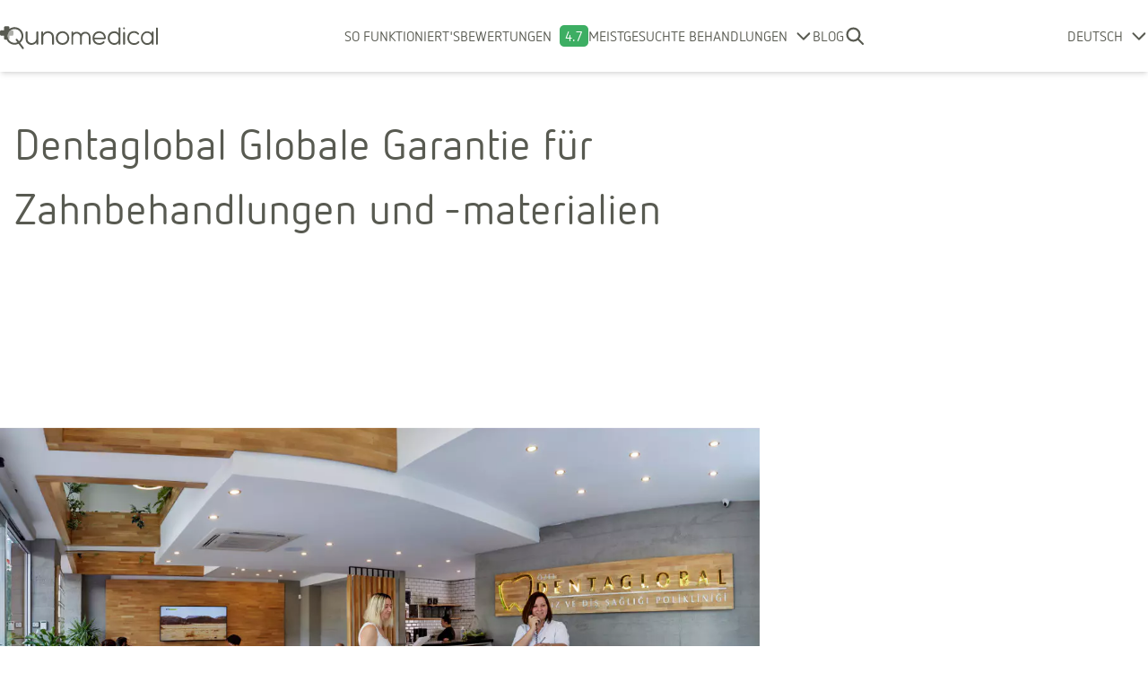

--- FILE ---
content_type: text/html; charset=utf-8
request_url: https://www.qunomedical.com/de/dentaglobal-dental-guarantee
body_size: 17826
content:
<!DOCTYPE html><html lang="de"><head><meta charSet="utf-8"/><meta name="viewport" content="width=device-width"/><meta name="robots" content="index, follow"/><meta name="google-site-verification" content="UF6qe2rlnzPVWD9aExgWqsS_8sYlA6r_Tsu2OGnrEYE"/><title>Dentaglobal Globale Garantie für Zahnbehandlungen und -materialien - So funktioniert&#x27;s | Qunomedical</title><meta name="description" content="Erfahren Sie, wie die Lobal-Garantie von Dentaglobal für Zahnbehandlungen und -materialien funktioniert."/><link rel="alternate" hrefLang="en" href="https://www.qunomedical.com/en/dentaglobal-dental-guarantee"/><link rel="alternate" hrefLang="de" href="https://www.qunomedical.com/de/dentaglobal-dental-guarantee"/><link rel="alternate" hrefLang="x-default" href="https://www.qunomedical.com/en/dentaglobal-dental-guarantee"/><link rel="preload" href="https://my.qunomedical.com/funnel/funnel-v13.js" as="script"/><link rel="preconnect" href="https://img.qunomedical.com"/><link rel="canonical" href="https://www.qunomedical.com/de/dentaglobal-dental-guarantee"/><meta property="og:image" content="https://res.cloudinary.com/junomedical/image/upload/link-share-image-new.png"/><meta property="og:description" content="Erfahren Sie, wie die Lobal-Garantie von Dentaglobal für Zahnbehandlungen und -materialien funktioniert."/><link rel="icon" type="image/png" href="/favicon.ico"/><meta property="og:url" content="https://www.qunomedical.com/de/dentaglobal-dental-guarantee"/><meta property="og:title" content="Dentaglobal Globale Garantie für Zahnbehandlungen und -materialien - So funktioniert&#x27;s | Qunomedical"/><link rel="preconnect" href="//app.usercentrics.eu"/><link rel="preconnect" href="//api.usercentrics.eu"/><link rel="preload" href="//app.usercentrics.eu/browser-ui/latest/loader.js" as="script"/><link rel="preload" href="/v2/fonts/adelle-sans-bold/adelle-sans-bold.subset.woff2" as="font" type="font/woff2" crossorigin="crossorigin"/><link rel="preload" href="/v2/fonts/adelle-sans-regular/adelle-sans-regular.subset.woff2" as="font" type="font/woff2" crossorigin="crossorigin"/><link rel="preload" href="/v2/fonts/nettoweb-black/nettoweb-black.subset.woff2" as="font" type="font/woff2" crossorigin="crossorigin"/><link rel="preload" href="/v2/fonts/nettoweb-regular/nettoweb-regular.subset.woff2" as="font" type="font/woff2" crossorigin="crossorigin"/><script type="application/ld+json">{"dateModified":"2021-10-25T15:30:11.621Z"}</script><script type="application/ld+json">{"@context":"https://schema.org","@type":"BreadcrumbList","itemListElement":[{"@type":"ListItem","position":1,"item":{"@type":"Thing","@id":"https://www.qunomedical.com/de","name":"Startseite"}},{"@type":"ListItem","position":2,"item":{"@type":"Thing","@id":"https://www.qunomedical.com/de/dentaglobal-dental-guarantee","name":"Dentaglobal Globale Garantie für Zahnbehandlungen und -materialien"}}]}</script><meta name="next-head-count" content="26"/><link rel="preload" href="/_next/static/css/bf854faff3b5cc73.css" as="style"/><link rel="stylesheet" href="/_next/static/css/bf854faff3b5cc73.css" data-n-g=""/><link rel="preload" href="/_next/static/css/67900144ddf1bf83.css" as="style"/><link rel="stylesheet" href="/_next/static/css/67900144ddf1bf83.css" data-n-p=""/><link rel="preload" href="/_next/static/css/d54d93e647122074.css" as="style"/><link rel="stylesheet" href="/_next/static/css/d54d93e647122074.css" data-n-p=""/><link rel="preload" href="/_next/static/css/57985dde25743b78.css" as="style"/><link rel="stylesheet" href="/_next/static/css/57985dde25743b78.css" data-n-p=""/><noscript data-n-css=""></noscript><script defer="" nomodule="" src="/_next/static/chunks/polyfills-c67a75d1b6f99dc8.js"></script><script src="/_next/static/chunks/webpack-031053a14c0ed11a.js" defer=""></script><script src="/_next/static/chunks/framework-40b34b96d55c1553.js" defer=""></script><script src="/_next/static/chunks/main-1b4b6e69343ecf1f.js" defer=""></script><script src="/_next/static/chunks/pages/_app-1b091ef3082fe65c.js" defer=""></script><script src="/_next/static/chunks/842-5d489f74f57656c4.js" defer=""></script><script src="/_next/static/chunks/159-1fcc7ccd05c7576c.js" defer=""></script><script src="/_next/static/chunks/678-a6dd3da338f54ec6.js" defer=""></script><script src="/_next/static/chunks/417-e0a6a80a4cf94a95.js" defer=""></script><script src="/_next/static/chunks/135-d4dfca262f205509.js" defer=""></script><script src="/_next/static/chunks/99-2d35afcd18b034b9.js" defer=""></script><script src="/_next/static/chunks/843-419ade6fb08b714b.js" defer=""></script><script src="/_next/static/chunks/737-117e91cb428bfa7b.js" defer=""></script><script src="/_next/static/chunks/913-7a5550d856eb5d2f.js" defer=""></script><script src="/_next/static/chunks/474-791afcf5bae9eaf2.js" defer=""></script><script src="/_next/static/chunks/821-20e4e34370757453.js" defer=""></script><script src="/_next/static/chunks/158-60abc0f2fba975fb.js" defer=""></script><script src="/_next/static/chunks/113-693baa0506561cc0.js" defer=""></script><script src="/_next/static/chunks/478-69cf98139a001fa5.js" defer=""></script><script src="/_next/static/chunks/562-3f914c1f090f6bed.js" defer=""></script><script src="/_next/static/chunks/288-7dfd7dab78363822.js" defer=""></script><script src="/_next/static/chunks/221-f0ec88af432740b1.js" defer=""></script><script src="/_next/static/chunks/11-b62ef6fefd0aac2e.js" defer=""></script><script src="/_next/static/chunks/pages/%5Blocale%5D/%5Bpage%5D-d72354fa7b8a9e07.js" defer=""></script><script src="/_next/static/vKEPZDm7-d9w7pK8YejJR/_buildManifest.js" defer=""></script><script src="/_next/static/vKEPZDm7-d9w7pK8YejJR/_ssgManifest.js" defer=""></script></head><body class="m-0 font-adelle overflow-x-hidden"><div id="__next"><div class="page-wrapper overflow-x-hidden"><header class="Header_header__KFnDb"><div class="Header_wrapper__w9wus"><div class="Header_inner__16qiV"><div class="Header_logoContainer__9x_Nx"><a class="Header_logo__PyYW1" href="/de"><svg xmlns="http://www.w3.org/2000/svg" viewBox="0 0 493.5 71.3" width="160"><g fill="#585a51"><path opacity=".5" d="M28.6,40.4c0.6-0.8,1-1.7,1-2.8v-8h0h8c0.3,0,0.6,0,0.9-0.1c0.6-0.1,1.1-0.3,1.5-0.7 c1.1-0.8,1.9-2.1,1.9-3.6v-8.6c0-1.5-0.8-2.8-1.9-3.6c-0.5-0.3-1-0.5-1.5-0.7c-0.3-0.1-0.6-0.1-0.9-0.1h-4.1 c-1.4,1-2.8,2.1-3.9,3.4c-3.5,3.8-5.6,8.9-5.6,14.5c0,1.5,0.2,3,0.5,4.5c0.2,1,0.5,1.9,0.8,2.8c0.3,0.9,0.7,1.8,1.2,2.7 c0.2,0.4,0.5,0.8,0.7,1.3c0.2-0.1,0.4-0.2,0.5-0.3C28,41,28.3,40.7,28.6,40.4z"></path><path d="M62.9 51.7c6.2-5 10.2-12.8 10.2-21.4 0-15.2-12.3-27.5-27.5-27.5-6 0-11.5 1.9-16 5.2V4.3c0-2.4-1.9-4.3-4.3-4.3h-8.6c-2.4 0-4.3 1.9-4.3 4.3v8h-8c-2.4 0-4.3 1.9-4.3 4.3v8.6c0 2.4 1.9 4.3 4.3 4.3h8v8c0 2.4 1.9 4.3 4.3 4.3h4.1c4.4 9.3 13.9 15.8 24.9 15.8 4.4 0 8.6-1.1 12.3-2.9l11.3 15.3c.6.8 1.5 1.2 2.4 1.2.6 0 1.2-.2 1.7-.6 1.3-1 1.6-2.8.6-4.1L62.9 51.7zM61.1 45.3c-.5.6-1.1 1.1-1.7 1.6l-5-6.7c-1-1.3-2.8-1.6-4.1-.6-.8.6-1.2 1.6-1.2 2.5 0 .4.1.8.3 1.1.1.2.2.3.3.5l4.7 6.3c-2.7 1.2-5.6 1.9-8.7 1.9-7.8 0-14.7-4.2-18.5-10.4-.2-.4-.5-.8-.7-1.3-.4-.9-.8-1.7-1.2-2.7-.3-.9-.6-1.9-.8-2.8-.3-1.5-.5-3-.5-4.5 0-5.6 2.1-10.7 5.6-14.5 1.2-1.3 2.5-2.4 3.9-3.4C37 10 41.1 8.7 45.6 8.7c11.9 0 21.6 9.7 21.6 21.6 0 2.1-.3 4.1-.9 6-.2.8-.5 1.5-.8 2.2-.3.7-.6 1.4-1 2.1-.4.7-.8 1.3-1.2 2-.2.3-.5.6-.7.9C62.1 44.2 61.6 44.8 61.1 45.3zM116.7 15.8c-1.9 0-2.9 1-2.9 2.8v18.7c0 8.8-7.3 15.2-15.2 15.2-6.5 0-12.5-5.2-12.5-12.6V18.6c0-1.8-1.2-2.8-3-2.8-1.9 0-2.9 1-2.9 2.8V40c0 11.6 9 18.1 18.3 18.1 6.3 0 12.5-2.6 15.4-8.5v5.1c0 3.9 5.8 3.8 5.8.1V18.6C119.8 16.8 118.6 15.8 116.7 15.8zM150.2 15.5c-6.3 0-12.5 2.5-15.4 8.4v-5c0-3.9-5.8-3.8-5.8-.1v36.1c0 1.8 1.2 2.8 3.1 2.8 1.9 0 2.9-1 2.9-2.8V36.2c0-8.8 7.3-15.2 15.2-15.2 6.5 0 12.5 5.2 12.5 12.6v21.4c0 1.8 1.2 2.8 3 2.8 1.9 0 2.9-1 2.9-2.8V33.5C168.5 21.9 159.6 15.5 150.2 15.5zM216.4 35.2c-.7-9-6.2-16.4-15-18.9-2.1-.6-4-.7-6-.7-2 0-4.2.2-6.1.7-8.9 2.5-14.1 10-14.9 18.9-.2 6 1.3 11.2 4.9 15.5 4 4.8 9.7 7.3 16.1 7.3 6.4 0 12.2-2.5 16.1-7.3C215.1 46.4 216.7 41.3 216.4 35.2zM207.1 47.1c-2.8 3.2-7.3 5.3-11.6 5.3-4.4 0-8.7-1.9-11.5-5.3-2.4-2.8-3.5-6.6-3.5-10.2 0-7.3 4-13.5 10.7-15.3 1.2-.3 2.7-.6 4.3-.6s3.1.2 4.4.6c6.9 1.8 10.8 8.1 10.8 15.5C210.6 40.5 209.3 44.4 207.1 47.1zM373.4 3.4c-1.6 0-2.8 1.2-2.9 2.7 0 .2 0 .3 0 .5v15.5c-2.4-4.3-7.7-6.5-13.1-6.5-12.1 0-20.3 8.6-20.6 20.1-.2 9.4 4.2 17.3 13 21l-.1-.1c2.5 1 5.2 1.5 7.7 1.5 4.8 0 10.5-2.1 13.2-7.1v3.8c0 1.8.9 2.8 2.7 2.8 1.9 0 3-1 3-2.8V6.7c0-.1 0-.1 0-.2 0-.1 0-.1 0-.2C376.4 4.7 375 3.4 373.4 3.4zM370.5 40c0 7.9-6.2 12.6-13.5 12.6-3.1-.2-6-1.2-8.3-3.1-4.4-3.6-6-8.5-6-13.7.1-2.1.6-4.3 1.2-6 2.3-5.6 8.1-8.6 13.8-8.6 7.3.3 12.8 5.3 12.8 12.4V40zM430.9 47.5c-2.8 3.9-7.5 5.3-11.8 5.3-4.4 0-8.8-1.9-11.6-5.3-2.4-2.9-3.5-7-3.5-10.6 0-9.2 6-16.4 14.8-16.4 4 0 8.1 1.4 11.2 4.9 2.3 2.7 6.6-.7 4.3-3.4-4.4-4.9-9-6.9-14.8-6.9-12.3 0-20.7 8.1-21.4 20.1-.3 5.9 1.4 11.6 4.8 15.8 4 4.7 10.2 7.2 16.2 7.2 6 0 12-2.3 16-7.2C437.7 47.9 432.9 44.7 430.9 47.5zM490.6 3.9c-1.8 0-3 1.2-3 2.7V55c0 1.5 1.2 2.7 3 2.7 1.6 0 2.9-1.2 2.9-2.7V6.6C493.5 5.1 492.2 3.9 490.6 3.9zM477.5 15.8c-1.5 0-2.7 1.2-2.7 2.7v4.1c-3.6-4.3-8.8-7-14.6-7-10.9 0-19.7 9.6-19.7 21.4s8.8 21.4 19.7 21.4c5.8 0 11-2.7 14.6-7V55c0 1.5 1.2 2.7 2.7 2.7s2.7-1.2 2.7-2.7V18.5C480.2 17 479 15.8 477.5 15.8zM460.2 52.8c-7.9 0-14.3-7.2-14.3-16 0-8.8 6.4-16 14.3-16 7.9 0 14.3 7.2 14.3 16C474.5 45.7 468.1 52.8 460.2 52.8zM387.9 9.2c1.6 0 2.9-1.3 2.9-2.9 0-1.6-1.3-2.9-2.9-2.9-1.6 0-2.9 1.3-2.9 2.9C385 7.9 386.3 9.2 387.9 9.2zM387.9 17.6c-1.5 0-2.8 1.2-2.9 2.7 0 .1 0 .2 0 .4v34.5c0 3.5 5.9 3.5 5.9 0V20.5c0-.4-.1-.7-.2-1C390.3 18.4 389.2 17.6 387.9 17.6zM266.6 17.1c-5.6 0-10.6 2.9-13.5 7.2-2.9-4.3-7.9-7.2-13.5-7.2-4.1 0-7.9 1.6-10.8 4.1v-2.4c0-1.5-1.2-2.7-2.7-2.7s-2.7 1.2-2.7 2.7v13.4c0 .3 0 .7 0 1.1v21.5c0 1.5 1.2 2.7 2.7 2.7 0 0 0 0 0 0s0 0 0 0c1.5 0 2.7-1.2 2.7-2.7V32.5c.4-5.6 5.1-10 10.8-10 5.6 0 10.2 4.3 10.8 9.7 0 .4 0 .7 0 1.1v21.5c0 1.5 1.2 2.7 2.7 2.7 0 0 0 0 .1 0 0 0 0 0 .1 0 1.5 0 2.7-1.2 2.7-2.7V33.3c0-.4 0-.7 0-1.1.6-5.5 5.2-9.7 10.8-9.7 6 0 10.8 4.9 10.8 10.8v21.5c0 1.5 1.2 2.7 2.7 2.7s2.7-1.2 2.7-2.7V33.3C282.8 24.4 275.5 17.1 266.6 17.1zM331 36.6c-.2-10.3-5.8-17.7-14.9-20.2H316c-4-1-8.3-1.1-12.1 0-15 4.2-18.8 22.7-10.1 34.2 3.8 4.8 10.1 7.2 16.4 7.2 1 0 2 0 3-.1 2.9-.3 5.7-1.1 8.2-2.4.1-.1.2-.1.3-.2.2-.1.3-.2.4-.3 1.1-.7 2-1.5 3-2.4.4-.4.8-.8 1.1-1.2 2.7-3.1-2-6.3-4.1-3.6l0 0c-.8.9-1.3 1.4-1.4 1.5-3.1 2.4-7 3.4-10.7 3.4-8.1 0-13.7-5.5-14.8-12.1h31.9C330.4 40.2 331.2 38.3 331 36.6L331 36.6zM295 35.3c.5-6.5 4.3-11.9 10.7-13.6 2.7-.8 6-.8 8.7-.1h-.1c6.3 1.6 10.5 6.9 11 13.7H295z"></path></g></svg></a></div><div class="Header_extended__GAyVw"><div class="hidden lg:flex items-center"><nav class="font-netto text-primary text-lg lg:text-base uppercase Navigation_mainNavigation__1A2g9 hidden lg:block"><ul class="flex flex-row items-center lg:px-0 lg:flex-row lg:items-center"><li class="flex flex-row text-base justify-center items-center"><a class="relative no-underline text-primary w-max" href="/de/wie-es-funktioniert">So funktioniert&#x27;s</a></li><li class="flex flex-row text-base justify-center items-center"><a class="relative no-underline text-primary w-max" href="/de/bewertungen">Bewertungen</a><span class="Navigation_reviewScoreBox__UaQ8K">4.7</span></li><li><div class="Dropdown_container__PkHtB"><div class="flex justify-center items-center"><span class="mr-2 py-1 text-base lg:block lg:text-base"><a class="relative no-underline text-primary pointer-events-none" href="/de">Meistgesuchte Behandlungen</a></span><svg class="Dropdown_icon__d4z9B" height="15" width="20" xmlns="http://www.w3.org/2000/svg" viewBox="0 0 14 25" x="0px" y="0px"><path fill="#585A51" transform="rotate(90 7 12.5) translate(-22 -17.75)" fill-rule="evenodd" d="M24.93,42.15 C24.26,42.82 23.17,42.82 22.50,42.15 C21.83,41.48 21.83,40.39 22.50,39.72 L31.84,30.37 L22.50,21.03 C21.83,20.36 21.83,19.27 22.50,18.60 C23.17,17.93 24.26,17.93 24.93,18.60 L35.49,29.16 C35.83,29.49 36,29.93 36,30.37 C36,30.81 35.83,31.25 35.49,31.59 L24.93,42.15 Z"></path></svg></div><div class="Dropdown_selectContainer__3wTHV hidden"><ul class="Dropdown_select__qxv13"><li><a class="flex items-center normal-case hover:bg-light-grey text-base p-3 pl-[1.05rem] text-primary no-underline" href="/de/plastische-chirurgie/haartransplantation"><span class="flex items-center">Haartransplantation</span></a></li><li><a class="flex items-center normal-case hover:bg-light-grey text-base p-3 pl-[1.05rem] text-primary no-underline" href="/de/zahnmedizin"><span class="flex items-center">Zahnmedizin</span></a></li><li><a class="flex items-center normal-case hover:bg-light-grey text-base p-3 pl-[1.05rem] text-primary no-underline" href="/de/plastische-chirurgie/nasenkorrektur"><span class="flex items-center">Nasenkorrektur</span></a></li><li><a class="flex items-center normal-case hover:bg-light-grey text-base p-3 pl-[1.05rem] text-primary no-underline" href="/de/plastische-chirurgie/brustvergroesserung"><span class="flex items-center">Brustvergrößerung</span></a></li><li><a class="flex items-center normal-case hover:bg-light-grey text-base p-3 pl-[1.05rem] text-primary no-underline" href="/de/plastische-chirurgie"><span class="flex items-center">Plastische Chirurgie</span></a></li><li><a class="flex items-center normal-case hover:bg-light-grey text-base p-3 pl-[1.05rem] text-primary no-underline" href="/de/operative-gewichtsreduktion"><span class="flex items-center">Operative Gewichtsreduktion</span></a></li><li><a class="flex items-center normal-case hover:bg-light-grey text-base p-3 pl-[1.05rem] text-primary no-underline" href="/de/reproduktionsmedizin"><span class="flex items-center">Reproduktionsmedizin</span></a></li><li><a class="flex items-center normal-case hover:bg-light-grey text-base p-3 pl-[1.05rem] text-primary no-underline" href="/de/onkologie"><span class="flex items-center">Krebsbehandlungen</span></a></li><li><a class="flex items-center normal-case hover:bg-light-grey text-base p-3 pl-[1.05rem] text-primary no-underline" href="/de/orthopaedie"><span class="flex items-center">Orthopädie</span></a></li><li><a class="flex items-center normal-case hover:bg-light-grey text-base p-3 pl-[1.05rem] text-primary no-underline" href="/de/dermatologie"><span class="flex items-center">Dermatologie</span></a></li><li><a class="flex items-center normal-case hover:bg-light-grey text-base p-3 pl-[1.05rem] text-primary no-underline" href="/de/urologie"><span class="flex items-center">Urologie</span></a></li></ul></div></div></li><li class="flex flex-row text-base justify-center items-center"><a class="relative no-underline text-primary w-max" href="/de/blog">Blog</a></li></ul></nav></div><div class="Header_search__adwjz"><label class="Header_searchLabel__vwQyb"><svg class="Header_searchSvg__XT4Ns" width="32" height="32" viewBox="0 0 32 32" fill="none" xmlns="http://www.w3.org/2000/svg"><path fill-rule="evenodd" clip-rule="evenodd" d="M21.6 13.99C21.6 18.19 18.19 21.59 14 21.59C9.80 21.59 6.40 18.19 6.40 13.99C6.40 9.80 9.80 6.39 14 6.39C18.19 6.39 21.6 9.80 21.6 13.99ZM20.46 22.39C18.67 23.77 16.43 24.59 14 24.59C8.14 24.59 3.40 19.85 3.40 13.99C3.40 8.14 8.14 3.39 14 3.39C19.85 3.39 24.6 8.14 24.6 13.99C24.6 16.33 23.84 18.49 22.56 20.25L23.05 20.73L29.06 26.74C29.64 27.33 29.64 28.28 29.06 28.87C28.47 29.45 27.52 29.45 26.93 28.87L20.92 22.86L20.46 22.39Z" fill="#585a51"></path></svg></label></div></div><div class="absolute left-0 pl-2 lg:flex items-center lg:static Header_languageWrapper__RPVdQ"><div class="Dropdown_container__PkHtB"><div class="flex justify-center items-center"><span class="mr-2 py-1 text-base lg:block lg:text-base"><a class="relative no-underline text-primary pointer-events-none" href="/de">DEUTSCH</a></span><svg class="Dropdown_icon__d4z9B" height="15" width="20" xmlns="http://www.w3.org/2000/svg" viewBox="0 0 14 25" x="0px" y="0px"><path fill="#585A51" transform="rotate(90 7 12.5) translate(-22 -17.75)" fill-rule="evenodd" d="M24.93,42.15 C24.26,42.82 23.17,42.82 22.50,42.15 C21.83,41.48 21.83,40.39 22.50,39.72 L31.84,30.37 L22.50,21.03 C21.83,20.36 21.83,19.27 22.50,18.60 C23.17,17.93 24.26,17.93 24.93,18.60 L35.49,29.16 C35.83,29.49 36,29.93 36,30.37 C36,30.81 35.83,31.25 35.49,31.59 L24.93,42.15 Z"></path></svg></div><div class="Dropdown_selectContainer__3wTHV hidden"><ul class="Dropdown_select__qxv13"><li><a href="/en/dentaglobal-dental-guarantee" class="flex items-center normal-case hover:bg-light-grey text-base p-3 text-primary no-underline"><span class="flex items-center"><svg class="w-6 h-4 mr-4 shrink-0" xmlns="http://www.w3.org/2000/svg" width="533" height="349" fill="none" viewBox="0 0 533 349"><path fill="#BF0A30" d="M532 320H1v28h531v-28z"></path><path fill="#fff" d="M532 292H1v28h531v-28z"></path><path fill="#BF0A30" d="M532 264H1v28h531v-28z"></path><path fill="#fff" d="M532 236H1v28h531v-28z"></path><path fill="#BF0A30" d="M532 210H1v26h531v-26z"></path><path fill="#fff" d="M532 184H1v26h531v-26z"></path><path fill="#BF0A30" d="M532 158H1v26h531v-26z"></path><path fill="#fff" d="M532 132H1v26h531v-26z"></path><path fill="#BF0A30" d="M532 106H1v26h531v-26z"></path><path fill="#fff" d="M532 79H1v27h531V79z"></path><path fill="#BF0A30" d="M532 53H1v26h531V53z"></path><path fill="#fff" d="M532 27H1v26h531V27z"></path><path fill="#BF0A30" d="M532 1H1v26h531V1z"></path><path fill="#002868" d="M214 1H1v183h213V1z"></path><path fill="#fff" fill-rule="evenodd" d="M10 162h6l2-8 3 8h6l-5 6 2 7-6-4-5 5 1-8-4-6zm35 0h6l2-8 3 8h6l-5 6 2 7-6-4-5 5 1-8-4-6zm36 0h6l3-8 2 8h6l-4 6 1 7-5-4-5 5 1-8-5-6zm35 0h6l3-8 2 8h6l-4 6 1 7-5-4-5 5 1-8-5-6zm35 0h6l3-8 2 8h7l-5 6 1 7-5-4-5 5 1-8-5-6zm37 0h6l2-8 3 8h6l-5 6 2 7-6-4-5 5 1-8-4-6zM28 145l6-1 2-7 3 7 6 1-5 5 2 8-5-4-6 4 2-8-5-5zm-18-19 6-1 2-7 3 7 6 1-5 5 2 8-6-4-5 4 1-8-4-5zm18-18h6l2-8 3 7 6 1-5 5 2 8-5-4-6 5 2-8-5-6zM10 89l6-1 2-7 3 7 6 1-5 5 2 8-6-4-5 4 1-8-4-5zm18-17 6-1 2-8 3 8h6l-5 6 2 8-5-4-6 4 2-8-5-5zM10 53l6-1 2-8 3 8h6l-5 6 2 8-6-5-5 5 1-8-4-5zm18-18 6-1 2-7 3 7 6 1-5 5 2 8-5-4-6 4 2-8-5-5zM10 16l6-1 2-7 3 7 6 1-5 5 2 8-6-4-5 4 1-8-4-5zm53 129 6-1 2-7 3 7 6 1-4 5 1 8-5-4-6 4 2-8-5-5zm-18-19 6-1 2-7 3 7 6 1-5 5 2 8-6-4-5 4 1-8-4-5zm18-18h6l2-8 3 7 6 1-4 5 1 8-5-4-6 5 2-8-5-6zM45 89l6-1 2-7 3 7 6 1-5 5 2 8-6-4-5 4 1-8-4-5zm18-17 6-1 2-8 3 8h6l-4 6 1 8-5-4-6 4 2-8-5-5zM45 53l6-1 2-8 3 8h6l-5 6 2 8-6-5-5 5 1-8-4-5zm18-18 6-1 2-7 3 7 6 1-4 5 1 8-5-4-6 4 2-8-5-5zM45 16l6-1 2-7 3 7 6 1-5 5 2 8-6-4-5 4 1-8-4-5zm53 129 6-1 3-7 2 7 6 1-4 5 1 8-5-4-6 4 2-8-5-5zm-17-19 6-1 3-7 2 7 6 1-4 5 1 8-5-4-5 4 1-8-5-5zm70 0 6-1 3-7 2 7 7 1-5 5 1 8-5-4-5 4 1-8-5-5zm-35 0 6-1 3-7 2 7 6 1-4 5 1 8-5-4-5 4 1-8-5-5zm54 19 6-1 2-7 3 7 6 1-5 5 2 8-6-4-5 4 1-8-4-5zm-36 0 7-1 2-7 2 7 7 1-5 5 2 8-6-4-5 4 1-8-5-5zM81 16l6-1 3-7 2 7 6 1-4 5 1 8-5-4-5 4 1-8-5-5zm17 19 6-1 3-7 2 7 6 1-4 5 1 8-5-4-6 4 2-8-5-5zM81 53l6-1 3-8 2 8h6l-4 6 1 8-5-5-5 5 1-8-5-5zm17 19 6-1 3-8 2 8h6l-4 6 1 8-5-4-6 4 2-8-5-5zM81 89l6-1 3-7 2 7 6 1-4 5 1 8-5-4-5 4 1-8-5-5zm17 19h6l3-8 2 7 6 1-4 5 1 8-5-4-6 5 2-8-5-6zm90 18 6-1 2-7 3 7 6 1-5 5 2 8-6-4-5 4 1-8-4-5zm-72-37 6-1 3-7 2 7 6 1-4 5 1 8-5-4-5 4 1-8-5-5zm0-73 6-1 3-7 2 7 6 1-4 5 1 8-5-4-5 4 1-8-5-5zm0 37 6-1 3-8 2 8h6l-4 6 1 8-5-5-5 5 1-8-5-5zm54 55h6l2-8 3 7 6 1-5 5 2 8-6-4-5 5 1-8-4-6zm-36 0h7l2-8 2 7 7 1-5 5 2 8-6-4-5 5 1-8-5-6zm0-73 7-1 2-7 2 7 7 1-5 5 2 8-6-4-5 4 1-8-5-5zm0 37 7-1 2-8 2 8h7l-5 6 2 8-6-4-5 4 1-8-5-5zm54 17 6-1 2-7 3 7 6 1-5 5 2 8-6-4-5 4 1-8-4-5zm-37 0 6-1 3-7 2 7 7 1-5 5 1 8-5-4-5 4 1-8-5-5zm0-73 6-1 3-7 2 7 7 1-5 5 1 8-5-4-5 4 1-8-5-5zm0 37 6-1 3-8 2 8h7l-5 6 1 8-5-5-5 5 1-8-5-5zm37-37 6-1 2-7 3 7 6 1-5 5 2 8-6-4-5 4 1-8-4-5zm-18 19 6-1 2-7 3 7 6 1-5 5 2 8-6-4-5 4 1-8-4-5zm18 18 6-1 2-8 3 8h6l-5 6 2 8-6-5-5 5 1-8-4-5zm-18 19 6-1 2-8 3 8h6l-5 6 2 8-6-4-5 4 1-8-4-5z" clip-rule="evenodd"></path><path fill="#fff" d="M0 349 535 2l-2 348-533-1z"></path><path fill="#00247D" d="M310 348V222h222v126H310zM532 2 351 121h181V2zM1 349l198-129h28l-1 129H1z"></path><path fill="#fff" d="M533 314v34l-47 3-182-119 2-16 81 2 146 96zm1-314L347 124l58 1 128-84 1-41zM0 347l208-133 22 1v25L66 348l-66-1z"></path><path fill="#CF142B" d="m0 348 205-132h22l-1 14L45 348H0zm335-130 40 2 158 105-1 22-197-129zm197-15-307-1 102-65 205 1v65z"></path><path fill="#CF142B" d="m294 347 1-187-53 33v155l52-1z"></path><path stroke="#000" d="M532 1H1v347h531V1z"></path></svg>English</span></a></li><li><a href="/de/dentaglobal-dental-guarantee" class="flex items-center normal-case hover:bg-light-grey text-base p-3 text-primary no-underline"><span class="flex items-center"><svg class="w-6 mr-4 h-4 shrink-0" viewBox="0 0 640 480" xmlns="http://www.w3.org/2000/svg"><path d="M0 320h640v160.00H0z" fill="#ffce00"></path><path d="M0 0h640v160H0z" fill="#000"></path><path d="M0 160h640v160H0z" fill="#d00"></path></svg> <!-- -->Deutsch</span></a></li><li><a href="/nl" class="flex items-center normal-case hover:bg-light-grey text-base p-3 text-primary no-underline"><span class="flex items-center"><svg class="w-6 mr-4 h-4 shrink-0" viewBox="0 0 640 480" xmlns="http://www.w3.org/2000/svg"><g fill-rule="evenodd" stroke-width="1pt" transform="scale(1.25 .9375)"><rect fill="#fff" height="509.76" rx="0" ry="0" width="512"></rect><rect fill="#21468b" height="169.92" rx="0" ry="0" width="512" y="342.08"></rect><path d="M0 0h512v169.92H0z" fill="#ae1c28"></path></g></svg> <!-- -->Nederlands</span></a></li><li><a href="/fr" class="flex items-center normal-case hover:bg-light-grey text-base p-3 text-primary no-underline"><span class="flex items-center"><svg class="w-6 mr-4 h-4 shrink-0" viewBox="0 0 640 480" xmlns="http://www.w3.org/2000/svg"><g fill-rule="evenodd" stroke-width="1pt"><path d="M0 0h639.99v480.00H0z" fill="#fff"></path><path d="M0 0h213.33v480.00H0z" fill="#002395"></path><path d="M426.66 0h213.33v480.00H426.66z" fill="#ed2939"></path></g></svg> <!-- -->Français</span></a></li><li><a href="/es" class="flex items-center normal-case hover:bg-light-grey text-base p-3 text-primary no-underline"><span class="flex items-center"><svg class="w-6 mr-4 h-4 shrink-0" viewBox="0 0 640 480" xmlns="http://www.w3.org/2000/svg"><rect width="750" height="500" fill="#c60b1e"></rect><rect width="750" height="250" fill="#ffc400" y="125"></rect></svg> <!-- -->Español</span></a></li><li><a href="/it" class="flex items-center normal-case hover:bg-light-grey text-base p-3 text-primary no-underline"><span class="flex items-center"><svg class="w-6 mr-4 h-4 shrink-0" viewBox="0 0 640 480" xmlns="http://www.w3.org/2000/svg"><g fill-rule="evenodd" stroke-width="1pt"><path d="M0 0h639.99v480.00H0z" fill="#fff"></path><path d="M0 0h213.33v480.00H0z" fill="#00a145"></path><path d="M426.66 0h213.33v480.00H426.66z" fill="#e90035"></path></g></svg> <!-- -->Italiano</span></a></li></ul></div></div></div></div></div><div class="Header_mobileWrapper__vBFvw"><div class="Header_mobileWrapperSlider__jV1Z4"><nav class="font-netto text-primary text-lg lg:text-base uppercase Navigation_mainNavigation__1A2g9"><ul class="flex flex-row items-center lg:px-0 lg:flex-row lg:items-center"><li class="flex flex-row text-base justify-center items-center"><a class="relative no-underline text-primary w-max" href="/de/wie-es-funktioniert">So funktioniert&#x27;s</a></li><li class="flex flex-row text-base justify-center items-center"><a class="relative no-underline text-primary w-max" href="/de/bewertungen">Bewertungen</a><span class="Navigation_reviewScoreBox__UaQ8K">4.7</span></li><li><div class="Dropdown_container__PkHtB"><div class="flex justify-center items-center"><span class="mr-2 py-1 text-base lg:block lg:text-base"><a class="relative no-underline text-primary pointer-events-none" href="/de">Meistgesuchte Behandlungen</a></span><svg class="Dropdown_icon__d4z9B" height="15" width="20" xmlns="http://www.w3.org/2000/svg" viewBox="0 0 14 25" x="0px" y="0px"><path fill="#585A51" transform="rotate(90 7 12.5) translate(-22 -17.75)" fill-rule="evenodd" d="M24.93,42.15 C24.26,42.82 23.17,42.82 22.50,42.15 C21.83,41.48 21.83,40.39 22.50,39.72 L31.84,30.37 L22.50,21.03 C21.83,20.36 21.83,19.27 22.50,18.60 C23.17,17.93 24.26,17.93 24.93,18.60 L35.49,29.16 C35.83,29.49 36,29.93 36,30.37 C36,30.81 35.83,31.25 35.49,31.59 L24.93,42.15 Z"></path></svg></div><div class="Dropdown_selectContainer__3wTHV hidden"><ul class="Dropdown_select__qxv13"><li><a class="flex items-center normal-case hover:bg-light-grey text-base p-3 pl-[1.05rem] text-primary no-underline" href="/de/plastische-chirurgie/haartransplantation"><span class="flex items-center">Haartransplantation</span></a></li><li><a class="flex items-center normal-case hover:bg-light-grey text-base p-3 pl-[1.05rem] text-primary no-underline" href="/de/zahnmedizin"><span class="flex items-center">Zahnmedizin</span></a></li><li><a class="flex items-center normal-case hover:bg-light-grey text-base p-3 pl-[1.05rem] text-primary no-underline" href="/de/plastische-chirurgie/nasenkorrektur"><span class="flex items-center">Nasenkorrektur</span></a></li><li><a class="flex items-center normal-case hover:bg-light-grey text-base p-3 pl-[1.05rem] text-primary no-underline" href="/de/plastische-chirurgie/brustvergroesserung"><span class="flex items-center">Brustvergrößerung</span></a></li><li><a class="flex items-center normal-case hover:bg-light-grey text-base p-3 pl-[1.05rem] text-primary no-underline" href="/de/plastische-chirurgie"><span class="flex items-center">Plastische Chirurgie</span></a></li><li><a class="flex items-center normal-case hover:bg-light-grey text-base p-3 pl-[1.05rem] text-primary no-underline" href="/de/operative-gewichtsreduktion"><span class="flex items-center">Operative Gewichtsreduktion</span></a></li><li><a class="flex items-center normal-case hover:bg-light-grey text-base p-3 pl-[1.05rem] text-primary no-underline" href="/de/reproduktionsmedizin"><span class="flex items-center">Reproduktionsmedizin</span></a></li><li><a class="flex items-center normal-case hover:bg-light-grey text-base p-3 pl-[1.05rem] text-primary no-underline" href="/de/onkologie"><span class="flex items-center">Krebsbehandlungen</span></a></li><li><a class="flex items-center normal-case hover:bg-light-grey text-base p-3 pl-[1.05rem] text-primary no-underline" href="/de/orthopaedie"><span class="flex items-center">Orthopädie</span></a></li><li><a class="flex items-center normal-case hover:bg-light-grey text-base p-3 pl-[1.05rem] text-primary no-underline" href="/de/dermatologie"><span class="flex items-center">Dermatologie</span></a></li><li><a class="flex items-center normal-case hover:bg-light-grey text-base p-3 pl-[1.05rem] text-primary no-underline" href="/de/urologie"><span class="flex items-center">Urologie</span></a></li></ul></div></div></li><li class="flex flex-row text-base justify-center items-center"><a class="relative no-underline text-primary w-max" href="/de/blog">Blog</a></li></ul></nav></div></div></header><main><div><div class="max-w-screen-xl mx-auto mb-6"><div class="md:grid md:grid-cols-6 md:gap-x-5"><div class="md:col-span-4"><div class="max-w-screen-xl mx-auto px-5 md:px-4 hidden"><ul class="breadcrumb flex items-center text-sm py-13p md:py-6 text-charcoal md:pb-8"><li><a title="Startseite" class="text-primary" href="/de"><svg width="13" height="13" viewBox="0 0 13 13" xmlns="http://www.w3.org/2000/svg" x="0px" y="0px"><path fill="currentColor" d="M12.16 6.26C12.16 6.39 12.13 6.53 12.06 6.64C11.99 6.76 11.89 6.86 11.77 6.93C11.66 6.99 11.52 7.03 11.39 7.03C11.25 7.03 11.12 6.99 11.00 6.92V11.64C11.00 11.85 10.92 12.05 10.77 12.19C10.63 12.34 10.43 12.42 10.23 12.42H8.58C8.37 12.42 8.18 12.34 8.03 12.19C7.89 12.05 7.80 11.85 7.80 11.64V8.04H5.19V11.64C5.19 11.85 5.11 12.05 4.96 12.19C4.82 12.34 4.62 12.42 4.42 12.42H2.76C2.56 12.42 2.36 12.34 2.22 12.19C2.07 12.05 1.99 11.85 1.99 11.64V6.92C1.83 7.02 1.64 7.05 1.45 7.01C1.27 6.98 1.10 6.88 0.99 6.73C0.87 6.58 0.82 6.39 0.83 6.20C0.84 6.02 0.92 5.84 1.05 5.71L5.81 0.95L5.96 0.80C6.03 0.73 6.12 0.67 6.21 0.63C6.30 0.59 6.40 0.57 6.49 0.57C6.59 0.57 6.69 0.59 6.78 0.63C6.87 0.67 6.96 0.73 7.02 0.80L7.17 0.95L11.94 5.71C12.01 5.78 12.07 5.86 12.10 5.96C12.14 6.05 12.16 6.15 12.16 6.26Z"></path></svg></a></li><li class="whitespace-nowrap truncate"><svg class="mx-3 w-1 inline-block text-primary" height="16" width="16" xmlns="http://www.w3.org/2000/svg" viewBox="0 0 14 25" x="0px" y="0px"><path fill="#000" transform="rotate(0 7 12.5) translate(-22 -17.75)" fill-rule="evenodd" d="M24.93,42.15 C24.26,42.82 23.17,42.82 22.50,42.15 C21.83,41.48 21.83,40.39 22.50,39.72 L31.84,30.37 L22.50,21.03 C21.83,20.36 21.83,19.27 22.50,18.60 C23.17,17.93 24.26,17.93 24.93,18.60 L35.49,29.16 C35.83,29.49 36,29.93 36,30.37 C36,30.81 35.83,31.25 35.49,31.59 L24.93,42.15 Z"></path></svg><span class="font-bold">Dentaglobal Globale Garantie für Zahnbehandlungen und -materialien</span></li></ul></div><div class="max-w-screen-xl mx-auto px-5 lg:px-4"><h1 class="text-primary text-4_3xl lg:text-5xl hyphenate" data-contentful-field-id="title" data-contentful-entry-id="4FxHwHQvfN5ln06nVfQFTD">Dentaglobal Globale Garantie für Zahnbehandlungen und -materialien</h1></div><div><div id="Dentaglobal_Image_DentaglobalGlobalGuarantee" class="Image_container__sgwMX" data-contentful-field-id="image" data-contentful-entry-id="2VgP7JvzIjBqwi7Jkze1yW"><div class="Image_imageWrapper__d3e2V Image_alignCenter__BJo5b"><img alt="Lobby Area" loading="lazy" width="1200" height="668" decoding="async" data-nimg="1" class="Image_image__pQtlf" style="color:transparent" srcSet="https://img.qunomedical.com/images.ctfassets.net/kfkw517g6gvn/3Spx0Cva39XpiCGjw9A5Hm/c40f6e106e1a8a255b97b52f6d155ec9/Lobby_Area.jpg?w=1200&amp;q=75&amp;func=fit&amp;h=1200&amp;force_format=webp&amp;org_if_sml=1 1x, https://img.qunomedical.com/images.ctfassets.net/kfkw517g6gvn/3Spx0Cva39XpiCGjw9A5Hm/c40f6e106e1a8a255b97b52f6d155ec9/Lobby_Area.jpg?w=1700&amp;q=75&amp;func=fit&amp;h=1700&amp;force_format=webp&amp;org_if_sml=1 2x" src="https://img.qunomedical.com/images.ctfassets.net/kfkw517g6gvn/3Spx0Cva39XpiCGjw9A5Hm/c40f6e106e1a8a255b97b52f6d155ec9/Lobby_Area.jpg?w=1700&amp;q=75&amp;func=fit&amp;h=1700&amp;force_format=webp&amp;org_if_sml=1"/></div></div><div class="max-w-screen-xl mx-auto mb-6 px-5 md:px-4" data-contentful-field-id="textContent" data-contentful-entry-id="4XkfiLClpEibUU632bOOVW"><h3 class="">
Bedingungen der Standard-Garantie:</h3><p class="pb-6 last:pb-0 whitespace-pre-line leading-8 md:leading-normal">• 3 Jahre auf Kronen, Brücken und Verblendungen (Veneers)</p><p class="pb-6 last:pb-0 whitespace-pre-line leading-8 md:leading-normal">• 2 Jahre auf Prothesen/Zahnersatz</p><p class="pb-6 last:pb-0 whitespace-pre-line leading-8 md:leading-normal">• Lebenslang auf Implantate</p><h3 class="">Bedingungen für das Global Guarantee Package:</h3><p class="pb-6 last:pb-0 whitespace-pre-line leading-8 md:leading-normal">• Ein Jahr (Nach Ablauf dieses Pakets verbleibt der Patient für die im obigen Artikel genannten Zeiträume im Rahmen der Standardgarantiebedingungen von Dentaglobal).</p><h3 class="">Das Garantieverfahren:</h3><p class="pb-6 last:pb-0 whitespace-pre-line leading-8 md:leading-normal">Sollte ein unerwartetes Problem auftauchen, raten wir Ihnen, es sofort an DENTAGLOBAL zu melden (wenn Sie sich noch in Izmir befinden) oder, wenn Sie bereits in Ihr Heimatland zurückgekehrt sind, sich sofort mit der DENTAGLOBAL-Klinik oder Qunomedical in Verbindung zu setzen und Ihre Situation mit ihnen zu besprechen. Sie werden Ihre Situation einschätzen und die notwendigen Schritte festlegen, die zu unternehmen sind. Dieser Prozess läuft wie folgt ab:</p><h3 class="">Prozess der Garantieabwicklung</h3><p class="pb-6 last:pb-0 whitespace-pre-line leading-8 md:leading-normal"><span class="font-bold">1. Benachrichtigung:</span> Sie setzen sich mit DENTAGLOBAL oder Qunomedical in Verbindung, indem Sie ein kurzes Schreiben an support@dentaglobal.com oder partnerships@qunomedical.com senden, in dem Sie Ihre Situation schildern.</p><p class="pb-6 last:pb-0 whitespace-pre-line leading-8 md:leading-normal"><span class="font-bold">2. Dokumentation:</span> Nach Prüfung Ihres Schreibens (falls von DENTAGLOBAL verlangt) reichen Sie Röntgenbilder oder qualitativ hochwertige und klare Digitalfotos des problematischen Bereichs/Zahns/der Krone usw. ein.</p><p class="pb-6 last:pb-0 whitespace-pre-line leading-8 md:leading-normal"><span class="font-bold">3. Ausarbeitung: </span>Falls die Röntgenbilder und/oder Digitalfotos nicht ausreichen, um Ihre Situation darzustellen, wird Ihnen DENTAGLOBAL empfehlen, einen Zahnspezialisten aufzusuchen.</p><p class="pb-6 last:pb-0 whitespace-pre-line leading-8 md:leading-normal"><span class="font-bold">4. Genehmigung:</span> Ihr Antrag wird von DENTAGLOBAL geprüft, und nach Bestätigung durch DENTAGLOBAL, dass die Garantiebedingungen auf Ihre Situation anwendbar sind, beginnt das Garantieverfahren.</p><h3 class="">Die Garantie umfasst:</h3><p class="pb-6 last:pb-0 whitespace-pre-line leading-8 md:leading-normal"><span class="font-bold">A. Behandlungen:</span> Alle notwendigen Behandlungen und die erforderlichen Materialien in der DENTAGLOBAL-Klinik in Izmir.</p><p class="pb-6 last:pb-0 whitespace-pre-line leading-8 md:leading-normal"><span class="font-bold">B. Verlängerung des Aufenthalts:</span> Sollte Ihr Aufenthalt in Izmir aus Gründen, die die Klinik zu verantworten hat, unerwartet verlängert werden müssen, um Ihre Behandlung abzuschließen, werden die zusätzlichen Reise- und Aufenthaltskosten erstattet. (Gilt nicht, wenn die Verlängerung aufgrund von unerwarteten persönlichen Situationen/Reaktionen erfolgt. Sie ist nur im gegenseitigen Einvernehmen gemäß den Anweisungen anwendbar). Darüber hinaus erhalten Sie ein tägliches Tagegeld von bis zu 30 EUR / 27 GBP pro Tag. (Die Gewährung des Tagegeldes ist an die Vorlage von Belegen/Rechnungen über die getätigten Ausgaben gebunden. Der Patient erhält den Betrag, den er ausgegeben hat, bis zu den angegebenen Höchstbeträgen zurück).</p><p class="pb-6 last:pb-0 whitespace-pre-line leading-8 md:leading-normal">Erstattungsgrenzen:</p><p class="pb-6 last:pb-0 whitespace-pre-line leading-8 md:leading-normal">• Tagegeld: Bis zu 30 EUR / 27 GBP</p><p class="pb-6 last:pb-0 whitespace-pre-line leading-8 md:leading-normal">• Flugkosten: Bis zu 100 EUR / 90 GBP</p><p class="pb-6 last:pb-0 whitespace-pre-line leading-8 md:leading-normal">• Kosten für Unterkunft: Bis zu 100 EUR / 90 GBP</p><p class="pb-6 last:pb-0 whitespace-pre-line leading-8 md:leading-normal"><span class="font-bold">C. Behebung im Heimatland:</span> Falls DENTAGLOBAL Ihnen nach Prüfung Ihrer Situation zu einem Zahnarztbesuch in Ihrem Heimatland geraten hat (wie im 3. Schritt oben beschrieben), werden Ihnen die Kosten für die zahnärztliche Konsultation erstattet, falls ein Problem/eine Situation nach Ihrer Rückkehr in Ihr Heimatland auftritt. Falls Ihnen nach Prüfung Ihrer Situation durch DENTAGLOBAL empfohlen wurde, das Problem bei einem Zahnarzt in Ihrem Heimatland zu beheben, werden Ihnen die Kosten für die Wiederholungsbehandlung bis zu den in der nachstehenden Tabelle angegebenen Deckungssummen erstattet.</p><p class="pb-6 last:pb-0 whitespace-pre-line leading-8 md:leading-normal">Unter Garantie Zahnbehandlung Deckungslimits für DENTAGLOBAL:</p><p class="pb-6 last:pb-0 whitespace-pre-line leading-8 md:leading-normal">• Zementierung einer Krone (die Krone ist nicht beschädigt und in gutem Zustand): 55 EUR / 50 GBP</p><p class="pb-6 last:pb-0 whitespace-pre-line leading-8 md:leading-normal">• Korrektur einer abgebrochenen Krone: 88 EUR / 80 GBP</p><p class="pb-6 last:pb-0 whitespace-pre-line leading-8 md:leading-normal">• Hochpunkt-Korrektur: 40 EUR / 39 GBP</p><p class="pb-6 last:pb-0 whitespace-pre-line leading-8 md:leading-normal">• Anpassung von Prothesen/Denturen: 40 EUR / 39 GBP</p><p class="pb-6 last:pb-0 whitespace-pre-line leading-8 md:leading-normal">• OPG: 40 EUR / 38 GBP</p><p class="pb-6 last:pb-0 whitespace-pre-line leading-8 md:leading-normal">• Kleines Röntgen: 9 EUR / 8 GBP</p><p class="pb-6 last:pb-0 whitespace-pre-line leading-8 md:leading-normal"><span class="font-bold">D. Reparatur bei Dentaglobal:</span> Falls ein Problem/eine Situation nach Ihrer Rückkehr in Ihr Heimatland auftritt und DENTAGLOBAL bestätigt, dass eine erneute Behandlung in der DENTAGLOBAL-Klinik in Izmir im Rahmen der Garantiebedingungen erforderlich ist, werden die Kosten für die Behandlung/das erforderliche Material kostenlos übernommen, sofern Sie die Kosten für Ihre Reisekosten selbst tragen. Außerdem erhalten Sie ein tägliches Tagegeld von bis zu 30 EUR / 28 GBP pro Tag. (Für die Gewährung des Tagegelds müssen die entsprechenden Belege/Rechnungen vorgelegt werden. Der Patient erhält den Betrag, den er ausgegeben hat, bis zu den angegebenen Höchstbeträgen zurück).</p><p class="pb-6 last:pb-0 whitespace-pre-line leading-8 md:leading-normal">Erstattungsgrenzen:</p><p class="pb-6 last:pb-0 whitespace-pre-line leading-8 md:leading-normal">• Tagegeld: Bis zu 30 EUR / 27 GBP</p><p class="pb-6 last:pb-0 whitespace-pre-line leading-8 md:leading-normal">• Flugkosten: Bis zu 200 EUR / 180 GBP</p><p class="pb-6 last:pb-0 whitespace-pre-line leading-8 md:leading-normal">• Kosten für Unterkunft: Bis zu 150 EUR / 130 GBP</p><p class="pb-6 last:pb-0 whitespace-pre-line leading-8 md:leading-normal"><span class="font-bold">Kostenlose zahnärztliche Behandlungen im Rahmen der Garantie bei DENTAGLOBAL</span></p><p class="pb-6 last:pb-0 whitespace-pre-line leading-8 md:leading-normal">• Zementierung einer Krone (die Krone ist nicht beschädigt und in gutem Zustand)</p><p class="pb-6 last:pb-0 whitespace-pre-line leading-8 md:leading-normal">• Korrektur einer abgesplitterten Krone</p><p class="pb-6 last:pb-0 whitespace-pre-line leading-8 md:leading-normal">• Korrektur eines hohen Punktes</p><p class="pb-6 last:pb-0 whitespace-pre-line leading-8 md:leading-normal">• Anpassung von Prothesen/Zahnersatz</p><p class="pb-6 last:pb-0 whitespace-pre-line leading-8 md:leading-normal">• OPG</p><p class="pb-6 last:pb-0 whitespace-pre-line leading-8 md:leading-normal">• Kleines Röntgenbild</p><p class="pb-6 last:pb-0 whitespace-pre-line leading-8 md:leading-normal">• Nachbehandlung von Implantaten</p><p class="pb-6 last:pb-0 whitespace-pre-line leading-8 md:leading-normal">• Brücken-/Veneer-/Kronensanierung</p><p class="pb-6 last:pb-0 whitespace-pre-line leading-8 md:leading-normal">• Erneuerung von Prothesen/Zahnersatz</p><p class="pb-6 last:pb-0 whitespace-pre-line leading-8 md:leading-normal"><span class="font-bold">Gültigkeit</span>: </p><p class="pb-6 last:pb-0 whitespace-pre-line leading-8 md:leading-normal">Die Gültigkeitsdauer dieses globalen Garantiepakets beträgt ein Jahr. Nach Ablauf dieses Jahres gelten für den Patienten weiterhin die Standard-Garantiebedingungen.</p><p class="pb-6 last:pb-0 whitespace-pre-line leading-8 md:leading-normal"><span class="font-bold">Rückerstattung:</span></p><p class="pb-6 last:pb-0 whitespace-pre-line leading-8 md:leading-normal">A) Die Erstattung der Ausgaben des Patienten erfolgt gegen Vorlage von Ersatzbelegen wie Quittungen und Rechnungen.
B) Falls der Patient zahnärztliche Arbeiten in seinem Heimatland durchführen lässt, muss er Ersatzdokumente wie Zahnarztberichte, Quittungen und Rechnungen vorlegen, um eine Erstattung im Rahmen der oben genannten Deckungsgrenzen zu erhalten.</p><h3 class="">Nicht garantierte Situationen:</h3><p class="pb-6 last:pb-0 whitespace-pre-line leading-8 md:leading-normal">1) Es wurde keine ordnungsgemäße/ausreichende Mundpflege durchgeführt.</p><p class="pb-6 last:pb-0 whitespace-pre-line leading-8 md:leading-normal">2) Die Anweisungen und Ratschläge des Spezialisten/DENTAGLOBAL wurden nicht befolgt</p><p class="pb-6 last:pb-0 whitespace-pre-line leading-8 md:leading-normal">3) Es wurde nicht einmal im Jahr ein Zahnarzt für regelmäßige Kontrollen und Untersuchungenufgesucht (es wird empfohlen, alle 6 Monate einen Mundhygieniker aufzusuchen).</p><p class="pb-6 last:pb-0 whitespace-pre-line leading-8 md:leading-normal">4) Zusätzliche Behandlungen waren aufgrund wissenschaftlich anerkannter möglicher Folgen der erhaltenen Behandlungen aufgrund persönlicher körperlicher Reaktionen erforderlich (z. B. eine möglicherweise später erforderliche Wurzelbehandlung nach dem Einsetzen der Kronen/Brücken auf natürlichen Zähnen oder ein fehlgeschlagenes Implantat aufgrund schlechter Mundhygiene, die zu einer Mundkrankheit führt).</p><p class="pb-6 last:pb-0 whitespace-pre-line leading-8 md:leading-normal">5) Es ist in kurzer Zeit zu einer erheblichen Gewichtsveränderung (Zu- oder Abnahme) gekommen.</p><p class="pb-6 last:pb-0 whitespace-pre-line leading-8 md:leading-normal">6) Ein natürlicher Prozess des Zahnfleischrückgangs ist eingetreten.</p><p class="pb-6 last:pb-0 whitespace-pre-line leading-8 md:leading-normal">7) Herausnehmbare Prothesen wurden nicht mit der nötigen Sorgfalt eingesetzt.</p><p class="pb-6 last:pb-0 whitespace-pre-line leading-8 md:leading-normal">8) Es hat ein Unfall stattgefunden, bei dem Sie oder die Materialien in Mitleidenschaft gezogen wurden (z. B. Fallenlassen einer herausnehmbaren Prothese).</p><p class="pb-6 last:pb-0 whitespace-pre-line leading-8 md:leading-normal">9) Es liegt eine allgemeine Erkrankung vor, die sich auf Ihre Mundgesundheit und/oder Ihre (Kiefer-)Knochenstruktur auswirkt (wie z. B. Diabetes, Osteoporose, Bestrahlung usw.).</p><p class="pb-6 last:pb-0 whitespace-pre-line leading-8 md:leading-normal">10) Willkürliche Änderungswünsche in Bezug auf die Ästhetik (z.B. Farbe oder Form) der Zähne nach der Rückkehr in Ihr Heimatland, obwohl Sie nach Abschluss der Behandlung in der DENTAGLOBAL Klinik in Izmir Ihre Zufriedenheit bestätigt haben.</p><p class="pb-6 last:pb-0 whitespace-pre-line leading-8 md:leading-normal">11) Die DENTAGLOBAL-Klinik wurde nicht über Unzufriedenheit/Probleme/Unannehmlichkeiten während Ihrer Behandlung in unserer Klinik informiert.</p><p class="pb-6 last:pb-0 whitespace-pre-line leading-8 md:leading-normal">12) Die DENTAGLOBAL-Klinik hat keine Bestätigung oder Zustimmung zur Lösung eines Problems gegeben.</p><p class="pb-6 last:pb-0 whitespace-pre-line leading-8 md:leading-normal">13) Wenn der volle Betrag für eine Behandlung nicht an die DENTAGLOBAL-Klinik gezahlt/beglichen wurde.</p><p class="pb-6 last:pb-0 whitespace-pre-line leading-8 md:leading-normal">14) Wenn Sie den Ihnen zur Verfügung gestellten Mundschutz zum Schutz Ihrer Veneers/Kronen nicht gekauft/genutzt haben.</p><p class="pb-6 last:pb-0 whitespace-pre-line leading-8 md:leading-normal">15) Wenn nach der Behandlung in unserer Klinik ohne unser Wissen ein Eingriff an Ihren Zähnen vorgenommen wurde.</p><p class="pb-6 last:pb-0 whitespace-pre-line leading-8 md:leading-normal">16) Der Fall, dass der Kragen der Abutments aufgrund von Zahnfleischrückgang im Bereich des Implantats sichtbar wird, fällt nicht unter die Garantiebedingungen.</p><p class="pb-6 last:pb-0 whitespace-pre-line leading-8 md:leading-normal">17) Wenn nach einer Zahnextraktion aufgrund der Heilung des Zahnfleisches ein Spalt zwischen dem Brückenkörper und dem Zahnfleisch sichtbar wird, fallen diese Fälle nicht unter die Garantiebedingungen.</p><p class="pb-6 last:pb-0 whitespace-pre-line leading-8 md:leading-normal">18) Der Fall, in dem der Kragen der Pfeiler, die bei All-on-4-Prothesen verwendet werden, sichtbar wird, fällt nicht unter die Garantiebedingungen.</p><p class="pb-6 last:pb-0 whitespace-pre-line leading-8 md:leading-normal">19) Der Fall, dass sich überkronte oder verblendete Zähne infizieren und in der Zukunft eine Wurzelbehandlung erforderlich wird, fällt nicht unter die Garantiebedingungen.</p><p class="pb-6 last:pb-0 whitespace-pre-line leading-8 md:leading-normal">20) Verloren gegangene Brücken, Kronen, Verblendungen oder Prothesen fallen nicht unter die Garantie.</p><p class="pb-6 last:pb-0 whitespace-pre-line leading-8 md:leading-normal">21) Bei verschraubten implantatgetragenen Brücken/Kronen fällt eine Lockerung der Schraube, die das Abutment mit dem Implantat oder die Krone mit dem Implantat verbindet, nicht unter die Garantiebedingungen.

</p></div></div></div></div></div></div></main><footer class="Footer_footer__2_6CR"><div class="Footer_wrapper__6ys7U"><div class="Footer_logoWrapper__7iXmm"><div class="Footer_logo__wWhAs"><svg xmlns="http://www.w3.org/2000/svg" viewBox="0 0 493.5 71.3" width="160"><g fill="#e1e1e1"><path opacity=".5" d="M28.6,40.4c0.6-0.8,1-1.7,1-2.8v-8h0h8c0.3,0,0.6,0,0.9-0.1c0.6-0.1,1.1-0.3,1.5-0.7 c1.1-0.8,1.9-2.1,1.9-3.6v-8.6c0-1.5-0.8-2.8-1.9-3.6c-0.5-0.3-1-0.5-1.5-0.7c-0.3-0.1-0.6-0.1-0.9-0.1h-4.1 c-1.4,1-2.8,2.1-3.9,3.4c-3.5,3.8-5.6,8.9-5.6,14.5c0,1.5,0.2,3,0.5,4.5c0.2,1,0.5,1.9,0.8,2.8c0.3,0.9,0.7,1.8,1.2,2.7 c0.2,0.4,0.5,0.8,0.7,1.3c0.2-0.1,0.4-0.2,0.5-0.3C28,41,28.3,40.7,28.6,40.4z"></path><path d="M62.9 51.7c6.2-5 10.2-12.8 10.2-21.4 0-15.2-12.3-27.5-27.5-27.5-6 0-11.5 1.9-16 5.2V4.3c0-2.4-1.9-4.3-4.3-4.3h-8.6c-2.4 0-4.3 1.9-4.3 4.3v8h-8c-2.4 0-4.3 1.9-4.3 4.3v8.6c0 2.4 1.9 4.3 4.3 4.3h8v8c0 2.4 1.9 4.3 4.3 4.3h4.1c4.4 9.3 13.9 15.8 24.9 15.8 4.4 0 8.6-1.1 12.3-2.9l11.3 15.3c.6.8 1.5 1.2 2.4 1.2.6 0 1.2-.2 1.7-.6 1.3-1 1.6-2.8.6-4.1L62.9 51.7zM61.1 45.3c-.5.6-1.1 1.1-1.7 1.6l-5-6.7c-1-1.3-2.8-1.6-4.1-.6-.8.6-1.2 1.6-1.2 2.5 0 .4.1.8.3 1.1.1.2.2.3.3.5l4.7 6.3c-2.7 1.2-5.6 1.9-8.7 1.9-7.8 0-14.7-4.2-18.5-10.4-.2-.4-.5-.8-.7-1.3-.4-.9-.8-1.7-1.2-2.7-.3-.9-.6-1.9-.8-2.8-.3-1.5-.5-3-.5-4.5 0-5.6 2.1-10.7 5.6-14.5 1.2-1.3 2.5-2.4 3.9-3.4C37 10 41.1 8.7 45.6 8.7c11.9 0 21.6 9.7 21.6 21.6 0 2.1-.3 4.1-.9 6-.2.8-.5 1.5-.8 2.2-.3.7-.6 1.4-1 2.1-.4.7-.8 1.3-1.2 2-.2.3-.5.6-.7.9C62.1 44.2 61.6 44.8 61.1 45.3zM116.7 15.8c-1.9 0-2.9 1-2.9 2.8v18.7c0 8.8-7.3 15.2-15.2 15.2-6.5 0-12.5-5.2-12.5-12.6V18.6c0-1.8-1.2-2.8-3-2.8-1.9 0-2.9 1-2.9 2.8V40c0 11.6 9 18.1 18.3 18.1 6.3 0 12.5-2.6 15.4-8.5v5.1c0 3.9 5.8 3.8 5.8.1V18.6C119.8 16.8 118.6 15.8 116.7 15.8zM150.2 15.5c-6.3 0-12.5 2.5-15.4 8.4v-5c0-3.9-5.8-3.8-5.8-.1v36.1c0 1.8 1.2 2.8 3.1 2.8 1.9 0 2.9-1 2.9-2.8V36.2c0-8.8 7.3-15.2 15.2-15.2 6.5 0 12.5 5.2 12.5 12.6v21.4c0 1.8 1.2 2.8 3 2.8 1.9 0 2.9-1 2.9-2.8V33.5C168.5 21.9 159.6 15.5 150.2 15.5zM216.4 35.2c-.7-9-6.2-16.4-15-18.9-2.1-.6-4-.7-6-.7-2 0-4.2.2-6.1.7-8.9 2.5-14.1 10-14.9 18.9-.2 6 1.3 11.2 4.9 15.5 4 4.8 9.7 7.3 16.1 7.3 6.4 0 12.2-2.5 16.1-7.3C215.1 46.4 216.7 41.3 216.4 35.2zM207.1 47.1c-2.8 3.2-7.3 5.3-11.6 5.3-4.4 0-8.7-1.9-11.5-5.3-2.4-2.8-3.5-6.6-3.5-10.2 0-7.3 4-13.5 10.7-15.3 1.2-.3 2.7-.6 4.3-.6s3.1.2 4.4.6c6.9 1.8 10.8 8.1 10.8 15.5C210.6 40.5 209.3 44.4 207.1 47.1zM373.4 3.4c-1.6 0-2.8 1.2-2.9 2.7 0 .2 0 .3 0 .5v15.5c-2.4-4.3-7.7-6.5-13.1-6.5-12.1 0-20.3 8.6-20.6 20.1-.2 9.4 4.2 17.3 13 21l-.1-.1c2.5 1 5.2 1.5 7.7 1.5 4.8 0 10.5-2.1 13.2-7.1v3.8c0 1.8.9 2.8 2.7 2.8 1.9 0 3-1 3-2.8V6.7c0-.1 0-.1 0-.2 0-.1 0-.1 0-.2C376.4 4.7 375 3.4 373.4 3.4zM370.5 40c0 7.9-6.2 12.6-13.5 12.6-3.1-.2-6-1.2-8.3-3.1-4.4-3.6-6-8.5-6-13.7.1-2.1.6-4.3 1.2-6 2.3-5.6 8.1-8.6 13.8-8.6 7.3.3 12.8 5.3 12.8 12.4V40zM430.9 47.5c-2.8 3.9-7.5 5.3-11.8 5.3-4.4 0-8.8-1.9-11.6-5.3-2.4-2.9-3.5-7-3.5-10.6 0-9.2 6-16.4 14.8-16.4 4 0 8.1 1.4 11.2 4.9 2.3 2.7 6.6-.7 4.3-3.4-4.4-4.9-9-6.9-14.8-6.9-12.3 0-20.7 8.1-21.4 20.1-.3 5.9 1.4 11.6 4.8 15.8 4 4.7 10.2 7.2 16.2 7.2 6 0 12-2.3 16-7.2C437.7 47.9 432.9 44.7 430.9 47.5zM490.6 3.9c-1.8 0-3 1.2-3 2.7V55c0 1.5 1.2 2.7 3 2.7 1.6 0 2.9-1.2 2.9-2.7V6.6C493.5 5.1 492.2 3.9 490.6 3.9zM477.5 15.8c-1.5 0-2.7 1.2-2.7 2.7v4.1c-3.6-4.3-8.8-7-14.6-7-10.9 0-19.7 9.6-19.7 21.4s8.8 21.4 19.7 21.4c5.8 0 11-2.7 14.6-7V55c0 1.5 1.2 2.7 2.7 2.7s2.7-1.2 2.7-2.7V18.5C480.2 17 479 15.8 477.5 15.8zM460.2 52.8c-7.9 0-14.3-7.2-14.3-16 0-8.8 6.4-16 14.3-16 7.9 0 14.3 7.2 14.3 16C474.5 45.7 468.1 52.8 460.2 52.8zM387.9 9.2c1.6 0 2.9-1.3 2.9-2.9 0-1.6-1.3-2.9-2.9-2.9-1.6 0-2.9 1.3-2.9 2.9C385 7.9 386.3 9.2 387.9 9.2zM387.9 17.6c-1.5 0-2.8 1.2-2.9 2.7 0 .1 0 .2 0 .4v34.5c0 3.5 5.9 3.5 5.9 0V20.5c0-.4-.1-.7-.2-1C390.3 18.4 389.2 17.6 387.9 17.6zM266.6 17.1c-5.6 0-10.6 2.9-13.5 7.2-2.9-4.3-7.9-7.2-13.5-7.2-4.1 0-7.9 1.6-10.8 4.1v-2.4c0-1.5-1.2-2.7-2.7-2.7s-2.7 1.2-2.7 2.7v13.4c0 .3 0 .7 0 1.1v21.5c0 1.5 1.2 2.7 2.7 2.7 0 0 0 0 0 0s0 0 0 0c1.5 0 2.7-1.2 2.7-2.7V32.5c.4-5.6 5.1-10 10.8-10 5.6 0 10.2 4.3 10.8 9.7 0 .4 0 .7 0 1.1v21.5c0 1.5 1.2 2.7 2.7 2.7 0 0 0 0 .1 0 0 0 0 0 .1 0 1.5 0 2.7-1.2 2.7-2.7V33.3c0-.4 0-.7 0-1.1.6-5.5 5.2-9.7 10.8-9.7 6 0 10.8 4.9 10.8 10.8v21.5c0 1.5 1.2 2.7 2.7 2.7s2.7-1.2 2.7-2.7V33.3C282.8 24.4 275.5 17.1 266.6 17.1zM331 36.6c-.2-10.3-5.8-17.7-14.9-20.2H316c-4-1-8.3-1.1-12.1 0-15 4.2-18.8 22.7-10.1 34.2 3.8 4.8 10.1 7.2 16.4 7.2 1 0 2 0 3-.1 2.9-.3 5.7-1.1 8.2-2.4.1-.1.2-.1.3-.2.2-.1.3-.2.4-.3 1.1-.7 2-1.5 3-2.4.4-.4.8-.8 1.1-1.2 2.7-3.1-2-6.3-4.1-3.6l0 0c-.8.9-1.3 1.4-1.4 1.5-3.1 2.4-7 3.4-10.7 3.4-8.1 0-13.7-5.5-14.8-12.1h31.9C330.4 40.2 331.2 38.3 331 36.6L331 36.6zM295 35.3c.5-6.5 4.3-11.9 10.7-13.6 2.7-.8 6-.8 8.7-.1h-.1c6.3 1.6 10.5 6.9 11 13.7H295z"></path></g></svg></div></div><div class="Footer_grid__cNnNs"><div class="Footer_column__lnq3v"><h3 class="Footer_columnHeader__GzlUg">Ressourcen</h3><ul class="Footer_columnNavigation__xbfPV"><li><a class="Footer_navigationItem__E96Cu" href="/de/wie-es-funktioniert">Wie es funktioniert</a></li><li><a class="Footer_navigationItem__E96Cu" href="/de/guides">Guides</a></li><li><a class="Footer_navigationItem__E96Cu" href="/de/blog">Blog</a></li><li><a class="Footer_navigationItem__E96Cu" href="/de/kontakt">Kontakt</a></li></ul></div><div class="Footer_column__lnq3v"><h3 class="Footer_columnHeader__GzlUg">Weitere Seiten</h3><ul class="Footer_columnNavigation__xbfPV"><li><a title="Über uns" class="Footer_navigationItem__E96Cu" href="/de/ueber-uns">Über uns</a></li><li><a title="Qunoscore" class="Footer_navigationItem__E96Cu" href="/de/qunoscore">Qunoscore</a></li><li><a title="Karriere" class="Footer_navigationItem__E96Cu" href="https://careers.qunomedical.com/" rel="noopener">Karriere</a></li><li><a title="Presse " class="Footer_navigationItem__E96Cu" href="/de/presse">Presse </a></li><li><a title="Partner" class="Footer_navigationItem__E96Cu" href="/de/partner">Partner</a></li><li><a title="Impressum" class="Footer_navigationItem__E96Cu" href="/de/impressum">Impressum</a></li></ul></div><div class="Footer_column__lnq3v"><h3 class="Footer_columnHeader__GzlUg">Beliebte Kliniken</h3><ul class="Footer_columnNavigation__xbfPV"><li><a title="Dr. Cinik Hair Hospital" class="Footer_navigationItem__E96Cu" href="/de/dr-emrah-cinik-clinic">Dr. Cinik Hair Hospital</a></li><li><a title="Smile Hair Clinic" class="Footer_navigationItem__E96Cu" href="/de/smile-hair-clinic">Smile Hair Clinic</a></li><li><a title="Suzermed Clinic" class="Footer_navigationItem__E96Cu" href="/de/suzermed">Suzermed Clinic</a></li><li><a title="Dr. Ziya Yavuz Hair Transplant Clinic" class="Footer_navigationItem__E96Cu" href="/de/dr-ziya-yavuz-md">Dr. Ziya Yavuz Hair Transplant Clinic</a></li><li><a title="Memorial Sisli Hospital Istanbul" class="Footer_navigationItem__E96Cu" href="/de/memorial-sisli-hospital">Memorial Sisli Hospital Istanbul</a></li><li><a title="Dentaglobal" class="Footer_navigationItem__E96Cu" href="/de/dentaglobal">Dentaglobal</a></li><li><a title="Dentapoint" class="Footer_navigationItem__E96Cu" href="/de/dentapoint">Dentapoint</a></li></ul></div><div class="Footer_column__lnq3v"><h3 class="Footer_columnHeader__GzlUg">Beliebte Behandlungen</h3><ul class="Footer_columnNavigation__xbfPV"><li><a title="Haartransplantation" class="Footer_navigationItem__E96Cu" href="/de/plastische-chirurgie/haartransplantation">Haartransplantation</a></li><li><a title="Veneers Zahnschalen" class="Footer_navigationItem__E96Cu" href="/de/zahnmedizin/veneers">Veneers Zahnschalen</a></li><li><a title="Nasenkorrektur" class="Footer_navigationItem__E96Cu" href="/de/plastische-chirurgie/nasenkorrektur">Nasenkorrektur</a></li><li><a title="Künstliche Befruchtung im Ausland" class="Footer_navigationItem__E96Cu" href="/de/reproduktionsmedizin/in-vitro-fertilisation">Künstliche Befruchtung im Ausland</a></li><li><a title="Zahnimplantat" class="Footer_navigationItem__E96Cu" href="/de/zahnmedizin/zahnimplantat">Zahnimplantat</a></li><li><a title="Brustvergrößerung" class="Footer_navigationItem__E96Cu" href="/de/plastische-chirurgie/brustvergroesserung">Brustvergrößerung</a></li></ul></div><div class="Footer_column__lnq3v"><h3 class="Footer_columnHeader__GzlUg">Guides</h3><ul class="Footer_columnNavigation__xbfPV"><li><a title="Nasenkorrektur Kostenüberblick" class="Footer_navigationItem__E96Cu" href="/de/guides/nasenkorrektur-kostenueberblick">Nasenkorrektur Kostenüberblick</a></li><li><a title="Veneers Kostenüberblick" class="Footer_navigationItem__E96Cu" href="/de/guides/veneers-kostenueberblick">Veneers Kostenüberblick</a></li><li><a title="Adipositaschirurgie Kostenüberblick" class="Footer_navigationItem__E96Cu" href="/de/guides/adipositaschirurgie-kostenueberblick">Adipositaschirurgie Kostenüberblick</a></li><li><a title="Fettabsaugung Kostenüberblick" class="Footer_navigationItem__E96Cu" href="/de/guides/fettabsaugung-kostenueberblick">Fettabsaugung Kostenüberblick</a></li><li><a title="Haartransplantation Kostenüberblick" class="Footer_navigationItem__E96Cu" href="/de/guides/haartransplantation-kostenueberblick">Haartransplantation Kostenüberblick</a></li><li><a title="Zahnimplantate Kostenüberblick" class="Footer_navigationItem__E96Cu" href="/de/guides/zahnimplantate-kostenueberblick">Zahnimplantate Kostenüberblick</a></li><li><a title="Brustvergrößerung Kostenüberblick" class="Footer_navigationItem__E96Cu" href="/de/guides/brustvergroesserung-kostenueberblick">Brustvergrößerung Kostenüberblick</a></li></ul></div><div class="Footer_bottom__orlyc"><div class="Footer_socialsContainer__yCahD"><div class="Socials_container__qQ0in Footer_socials__X9I9I"><a rel="noopener noopener noreferrer" class="Socials_item__aHbhc Socials_background__C3ArP Socials_hover__dqZsC Socials_rounded__VHfN3" target="_blank" href="https://www.facebook.com/qunomedical"><svg class="Socials_icon__NEyyK" xmlns="http://www.w3.org/2000/svg" width="24" height="24" viewBox="0 0 24 24"><path fill="#585a51" d="M9 8h-3v4h3v12h5v-12h3.64l.358-4h-4v-1.66c0-.955.19-1.33 1.11-1.33h2.88v-5h-3.80c-3.59 0-5.19 1.58-5.19 4.61v3.38z"></path></svg></a><a rel="noopener noopener noreferrer" class="Socials_item__aHbhc Socials_background__C3ArP Socials_hover__dqZsC Socials_rounded__VHfN3" target="_blank" href="https://www.twitter.com/qunomedical"><svg class="Socials_icon__NEyyK" xmlns="http://www.w3.org/2000/svg" width="24" height="24" viewBox="0 0 24 24"><path fill="#585a51" d="M24 4.55c-.883.39-1.83.656-2.82.775 1.01-.609 1.79-1.57 2.16-2.72-.951.56-2.00.974-3.12 1.19-.897-.957-2.17-1.55-3.59-1.55-3.17 0-5.51 2.96-4.79 6.04-4.09-.205-7.71-2.16-10.14-5.14-1.29 2.21-.669 5.10 1.52 6.57-.806-.026-1.56-.247-2.22-.616-.054 2.28 1.58 4.41 3.94 4.89-.693.18-1.45.232-2.22.084.62 1.95 2.44 3.37 4.6 3.41-2.07 1.62-4.67 2.34-7.29 2.04 2.17 1.39 4.76 2.21 7.54 2.21 9.14 0 14.30-7.72 13.99-14.64.962-.695 1.79-1.56 2.45-2.54z"></path></svg></a><a rel="noopener noopener noreferrer" class="Socials_item__aHbhc Socials_background__C3ArP Socials_hover__dqZsC Socials_rounded__VHfN3" target="_blank" href="https://www.instagram.com/qunomedical/"><svg class="Socials_icon__NEyyK" xmlns="http://www.w3.org/2000/svg" width="24" height="24" viewBox="0 0 24 24"><path fill="#585a51" d="M12 2.16c3.20 0 3.58.012 4.85.07 3.25.148 4.77 1.69 4.91 4.91.058 1.26.069 1.64.069 4.84 0 3.20-.012 3.58-.069 4.84-.149 3.22-1.66 4.77-4.91 4.91-1.26.058-1.64.07-4.85.07-3.20 0-3.58-.012-4.84-.07-3.26-.149-4.77-1.69-4.91-4.92-.058-1.26-.07-1.64-.07-4.84 0-3.20.013-3.58.07-4.84.149-3.22 1.66-4.77 4.91-4.91 1.26-.057 1.64-.069 4.84-.069zm0-2.16c-3.25 0-3.66.014-4.94.072-4.35.2-6.78 2.61-6.98 6.98-.059 1.28-.073 1.68-.073 4.94 0 3.25.014 3.66.072 4.94.2 4.35 2.61 6.78 6.98 6.98 1.28.058 1.68.072 4.94.072 3.25 0 3.66-.014 4.94-.072 4.35-.2 6.78-2.61 6.97-6.98.05-1.28.07-1.68.073-4.94 0-3.25-.014-3.66-.072-4.94-.196-4.35-2.61-6.78-6.97-6.98-1.28-.059-1.69-.073-4.94-.073zm0 5.83c-3.40 0-6.16 2.75-6.16 6.16s2.75 6.16 6.16 6.16 6.16-2.75 6.16-6.16c0-3.40-2.75-6.16-6.16-6.16zm0 10.16c-2.20 0-4-1.79-4-4 0-2.20 1.79-4 4-4s4 1.79 4 4c0 2.21-1.79 4-4 4zm6.40-11.84c-.796 0-1.44.645-1.44 1.44s.645 1.44 1.44 1.44c.795 0 1.43-.645 1.43-1.44s-.644-1.44-1.43-1.44z"></path></svg></a><a rel="noopener noopener noreferrer" class="Socials_item__aHbhc Socials_background__C3ArP Socials_hover__dqZsC Socials_rounded__VHfN3" target="_blank" href="https://www.youtube.com/channel/UCkG3rDQd8ivu4GcMgYUAA9g"><svg class="Socials_icon__NEyyK" xmlns="http://www.w3.org/2000/svg" width="24" height="24" viewBox="0 0 24 24"><path fill="#585a51" d="M19.61 3.18c-3.60-.246-11.63-.245-15.23 0-3.89.266-4.35 2.62-4.38 8.81.029 6.18.484 8.54 4.38 8.81 3.6.24 11.62.246 15.23 0 3.89-.266 4.35-2.62 4.38-8.81-.029-6.18-.484-8.54-4.38-8.81zm-10.61 12.81v-8l8 3.99-8 4.00z"></path></svg></a><a rel="noopener noopener noreferrer" class="Socials_item__aHbhc Socials_background__C3ArP Socials_hover__dqZsC Socials_rounded__VHfN3" target="_blank" href="https://www.linkedin.com/company/qunomedical"><svg class="Socials_icon__NEyyK" xmlns="http://www.w3.org/2000/svg" width="24" height="24" viewBox="0 0 24 24"><path fill="#585a51" d="M4.98 3.5c0 1.38-1.11 2.5-2.48 2.5s-2.48-1.11-2.48-2.5c0-1.38 1.11-2.5 2.48-2.5s2.48 1.12 2.48 2.5zm.02 4.5h-5v16h5v-16zm7.98 0h-4.96v16h4.96v-8.39c0-4.67 6.02-5.05 6.02 0v8.39h4.98v-10.13c0-7.88-8.92-7.59-11.01-3.71v-2.15z"></path></svg></a></div></div><div class="Footer_madeInGermany__dXo4F"><div class="Footer_madeInGermanyIcon__3nvw9"><svg viewBox="0 0 640 480" xmlns="http://www.w3.org/2000/svg"><path d="M0 320h640v160.00H0z" fill="#ffce00"></path><path d="M0 0h640v160H0z" fill="#000"></path><path d="M0 160h640v160H0z" fill="#d00"></path></svg></div><span>Made in Germany</span></div><div class="Footer_bottomGrid__bWVDP"><div class="mb-6"><div class="Footer_reviews__Js_Ho"><div class="Footer_trustboxWrapper__k7POe"><div class="trust-box-wrapper "><div style="height:90px" class="trust-box-placeholder"></div></div></div><div class="Footer_google__6TirL"><p class="Footer_googleHeadline__tx6SL">Google</p><p class="Footer_googleReview__Ry3Xg"><span>4.6</span><span class="Stars_rating__a3qqH block mx-1" style="font-size:16px;color:#e7711b">★★★★½</span></p><p class="Footer_googleBased__Q4l8w">Basierend auf <!-- -->100<!-- --> Bewertungen</p></div></div><p class="Footer_bottomGridText__QMirl">Verifizierte Patientenbewertungen </p><p>Hunderte unabhängige Patientenbewertungen zu unserem Service.</p></div><div class="mb-6"><div class="flex justify-center mb-1 lg:h-24 sm:justify-start md:justify-center"><div><img alt="IMTJ" loading="lazy" width="64" height="84" decoding="async" data-nimg="1" class="Footer_imtj__7g5QW" style="color:transparent" srcSet="/_next/image?url=%2Fv2%2Fimages%2Fimtj_new.png&amp;w=64&amp;q=75 1x, /_next/image?url=%2Fv2%2Fimages%2Fimtj_new.png&amp;w=128&amp;q=75 2x" src="/_next/image?url=%2Fv2%2Fimages%2Fimtj_new.png&amp;w=128&amp;q=75"/></div></div><p class="Footer_bottomGridText__QMirl">Spezialist für Medizinreisen</p><p>Zertifizierter Spezialist für Medizinreisen durch IMTJ.</p></div><div class="Footer_certified__uvNF4"><div class="Footer_certifiedImages__ez4mo"><div class="Footer_certifiedImageWrapper__mWEHv"><img alt="Norton Secured" loading="lazy" width="128" height="70" decoding="async" data-nimg="1" class="Footer_certifiedImage__p_ysT mr-1" style="color:transparent" srcSet="/_next/image?url=%2Fv2%2Fimages%2Flogo-norton-secured.png&amp;w=128&amp;q=75 1x, /_next/image?url=%2Fv2%2Fimages%2Flogo-norton-secured.png&amp;w=256&amp;q=75 2x" src="/_next/image?url=%2Fv2%2Fimages%2Flogo-norton-secured.png&amp;w=256&amp;q=75"/></div><div><img alt="TrustLock" loading="lazy" width="128" height="47" decoding="async" data-nimg="1" class="Footer_certifiedImage__p_ysT" style="color:transparent" srcSet="/_next/image?url=%2Fv2%2Fimages%2Ftrust-lock-badge.png&amp;w=128&amp;q=75 1x, /_next/image?url=%2Fv2%2Fimages%2Ftrust-lock-badge.png&amp;w=256&amp;q=75 2x" src="/_next/image?url=%2Fv2%2Fimages%2Ftrust-lock-badge.png&amp;w=256&amp;q=75"/></div></div><p class="Footer_bottomGridText__QMirl">Verifizierte Online-Sicherheit</p><p>DSGVO-konform, verifizierter Datenschutz und tägliches Security-Scanning.</p></div></div></div></div><div class="Footer_linksWrapper__2Sr5z"><p class="Footer_copyright__uyqHG">Copyright © 2024 Qunomedical GmbH. All rights reserved.</p><ul class="Footer_links__kvAo1"><li><a class="Footer_navigationItem__E96Cu" href="https://www.qunomedical.com/en/imprint">Imprint</a><span class="Footer_divider__j25xW">|</span></li><li><a class="Footer_navigationItem__E96Cu" href="https://www.qunomedical.com/en/terms-and-conditions">Terms &amp; Conditions</a><span class="Footer_divider__j25xW">|</span></li><li><a class="Footer_navigationItem__E96Cu" href="https://www.qunomedical.com/en/privacy">Privacy Policy</a></li></ul></div></div></footer></div></div><script id="__NEXT_DATA__" type="application/json">{"props":{"pageProps":{"entry":{"__typename":"GeneralPage","sys":{"id":"4FxHwHQvfN5ln06nVfQFTD","publishedAt":"2021-10-25T15:30:11.621Z","firstPublishedAt":"2021-10-25T15:29:31.964Z"},"ogImage":null,"title":"Dentaglobal Globale Garantie für Zahnbehandlungen und -materialien","slug":"dentaglobal-dental-guarantee","disableIndexing":null,"metaTitle":"Dentaglobal Globale Garantie für Zahnbehandlungen und -materialien - So funktioniert's | Qunomedical","metaDescription":"Erfahren Sie, wie die Lobal-Garantie von Dentaglobal für Zahnbehandlungen und -materialien funktioniert.","disableLocale":null,"disableNavigation":null,"disableH1":null,"showStickyConversionBar":null,"linkTitle":null,"overrideContentType":null,"schemaMarkupJsonLd":null,"blocks":{"items":[{"__typename":"BlockImage","sys":{"id":"2VgP7JvzIjBqwi7Jkze1yW"},"descriptionContent":null,"blockId":"Dentaglobal_Image_DentaglobalGlobalGuarantee","disableLocale":null,"title":null,"imageAlignment":"Center","image":{"url":"https://images.ctfassets.net/kfkw517g6gvn/3Spx0Cva39XpiCGjw9A5Hm/c40f6e106e1a8a255b97b52f6d155ec9/Lobby_Area.jpg","width":1200,"height":668,"title":"DENTAGLOBAL 2","description":"Lobby Area"}},{"__typename":"ContentTypeRichText","sys":{"id":"4XkfiLClpEibUU632bOOVW"},"textContent":{"json":{"data":{},"content":[{"data":{},"content":[{"data":{},"marks":[],"value":"Dentaglobal Globale Garantie auf Zahnbehandlungen und -materialien","nodeType":"text"}],"nodeType":"heading-1"},{"data":{},"content":[{"data":{},"marks":[],"value":"\r\nBedingungen der Standard-Garantie:","nodeType":"text"}],"nodeType":"heading-3"},{"data":{},"content":[{"data":{},"marks":[],"value":"\r• 3 Jahre auf Kronen, Brücken und Verblendungen (Veneers)","nodeType":"text"}],"nodeType":"paragraph"},{"data":{},"content":[{"data":{},"marks":[],"value":"• 2 Jahre auf Prothesen/Zahnersatz","nodeType":"text"}],"nodeType":"paragraph"},{"data":{},"content":[{"data":{},"marks":[],"value":"• Lebenslang auf Implantate","nodeType":"text"}],"nodeType":"paragraph"},{"data":{},"content":[{"data":{},"marks":[],"value":"Bedingungen für das Global Guarantee Package:","nodeType":"text"}],"nodeType":"heading-3"},{"data":{},"content":[{"data":{},"marks":[],"value":"• Ein Jahr (Nach Ablauf dieses Pakets verbleibt der Patient für die im obigen Artikel genannten Zeiträume im Rahmen der Standardgarantiebedingungen von Dentaglobal).","nodeType":"text"}],"nodeType":"paragraph"},{"data":{},"content":[{"data":{},"marks":[],"value":"Das Garantieverfahren:","nodeType":"text"}],"nodeType":"heading-3"},{"data":{},"content":[{"data":{},"marks":[],"value":"\rSollte ein unerwartetes Problem auftauchen, raten wir Ihnen, es sofort an DENTAGLOBAL zu melden (wenn Sie sich noch in Izmir befinden) oder, wenn Sie bereits in Ihr Heimatland zurückgekehrt sind, sich sofort mit der DENTAGLOBAL-Klinik oder Qunomedical in Verbindung zu setzen und Ihre Situation mit ihnen zu besprechen. Sie werden Ihre Situation einschätzen und die notwendigen Schritte festlegen, die zu unternehmen sind. Dieser Prozess läuft wie folgt ab:","nodeType":"text"}],"nodeType":"paragraph"},{"data":{},"content":[{"data":{},"marks":[],"value":"\rProzess der Garantieabwicklung","nodeType":"text"}],"nodeType":"heading-3"},{"data":{},"content":[{"data":{},"marks":[],"value":"\r","nodeType":"text"},{"data":{},"marks":[{"type":"bold"}],"value":"1. Benachrichtigung:","nodeType":"text"},{"data":{},"marks":[],"value":" Sie setzen sich mit DENTAGLOBAL oder Qunomedical in Verbindung, indem Sie ein kurzes Schreiben an support@dentaglobal.com oder partnerships@qunomedical.com senden, in dem Sie Ihre Situation schildern.","nodeType":"text"}],"nodeType":"paragraph"},{"data":{},"content":[{"data":{},"marks":[{"type":"bold"}],"value":"2. Dokumentation:","nodeType":"text"},{"data":{},"marks":[],"value":" Nach Prüfung Ihres Schreibens (falls von DENTAGLOBAL verlangt) reichen Sie Röntgenbilder oder qualitativ hochwertige und klare Digitalfotos des problematischen Bereichs/Zahns/der Krone usw. ein.\r","nodeType":"text"}],"nodeType":"paragraph"},{"data":{},"content":[{"data":{},"marks":[{"type":"bold"}],"value":"3. Ausarbeitung: ","nodeType":"text"},{"data":{},"marks":[],"value":"Falls die Röntgenbilder und/oder Digitalfotos nicht ausreichen, um Ihre Situation darzustellen, wird Ihnen DENTAGLOBAL empfehlen, einen Zahnspezialisten aufzusuchen.\r","nodeType":"text"}],"nodeType":"paragraph"},{"data":{},"content":[{"data":{},"marks":[{"type":"bold"}],"value":"4. Genehmigung:","nodeType":"text"},{"data":{},"marks":[],"value":" Ihr Antrag wird von DENTAGLOBAL geprüft, und nach Bestätigung durch DENTAGLOBAL, dass die Garantiebedingungen auf Ihre Situation anwendbar sind, beginnt das Garantieverfahren.","nodeType":"text"}],"nodeType":"paragraph"},{"data":{},"content":[{"data":{},"marks":[],"value":"\rDie Garantie umfasst:","nodeType":"text"}],"nodeType":"heading-3"},{"data":{},"content":[{"data":{},"marks":[],"value":"\r","nodeType":"text"},{"data":{},"marks":[{"type":"bold"}],"value":"A. Behandlungen:","nodeType":"text"},{"data":{},"marks":[],"value":" Alle notwendigen Behandlungen und die erforderlichen Materialien in der DENTAGLOBAL-Klinik in Izmir.","nodeType":"text"}],"nodeType":"paragraph"},{"data":{},"content":[{"data":{},"marks":[{"type":"bold"}],"value":"B. Verlängerung des Aufenthalts:","nodeType":"text"},{"data":{},"marks":[],"value":" Sollte Ihr Aufenthalt in Izmir aus Gründen, die die Klinik zu verantworten hat, unerwartet verlängert werden müssen, um Ihre Behandlung abzuschließen, werden die zusätzlichen Reise- und Aufenthaltskosten erstattet. (Gilt nicht, wenn die Verlängerung aufgrund von unerwarteten persönlichen Situationen/Reaktionen erfolgt. Sie ist nur im gegenseitigen Einvernehmen gemäß den Anweisungen anwendbar). Darüber hinaus erhalten Sie ein tägliches Tagegeld von bis zu 30 EUR / 27 GBP pro Tag. (Die Gewährung des Tagegeldes ist an die Vorlage von Belegen/Rechnungen über die getätigten Ausgaben gebunden. Der Patient erhält den Betrag, den er ausgegeben hat, bis zu den angegebenen Höchstbeträgen zurück).","nodeType":"text"}],"nodeType":"paragraph"},{"data":{},"content":[{"data":{},"marks":[],"value":"Erstattungsgrenzen:","nodeType":"text"}],"nodeType":"paragraph"},{"data":{},"content":[{"data":{},"marks":[],"value":"• Tagegeld: Bis zu 30 EUR / 27 GBP","nodeType":"text"}],"nodeType":"paragraph"},{"data":{},"content":[{"data":{},"marks":[],"value":"• Flugkosten: Bis zu 100 EUR / 90 GBP","nodeType":"text"}],"nodeType":"paragraph"},{"data":{},"content":[{"data":{},"marks":[],"value":"• Kosten für Unterkunft: Bis zu 100 EUR / 90 GBP","nodeType":"text"}],"nodeType":"paragraph"},{"data":{},"content":[{"data":{},"marks":[{"type":"bold"}],"value":"C. Behebung im Heimatland:","nodeType":"text"},{"data":{},"marks":[],"value":" Falls DENTAGLOBAL Ihnen nach Prüfung Ihrer Situation zu einem Zahnarztbesuch in Ihrem Heimatland geraten hat (wie im 3. Schritt oben beschrieben), werden Ihnen die Kosten für die zahnärztliche Konsultation erstattet, falls ein Problem/eine Situation nach Ihrer Rückkehr in Ihr Heimatland auftritt. Falls Ihnen nach Prüfung Ihrer Situation durch DENTAGLOBAL empfohlen wurde, das Problem bei einem Zahnarzt in Ihrem Heimatland zu beheben, werden Ihnen die Kosten für die Wiederholungsbehandlung bis zu den in der nachstehenden Tabelle angegebenen Deckungssummen erstattet.","nodeType":"text"}],"nodeType":"paragraph"},{"data":{},"content":[{"data":{},"marks":[],"value":"Unter Garantie Zahnbehandlung Deckungslimits für DENTAGLOBAL:","nodeType":"text"}],"nodeType":"paragraph"},{"data":{},"content":[{"data":{},"marks":[],"value":"• Zementierung einer Krone (die Krone ist nicht beschädigt und in gutem Zustand): 55 EUR / 50 GBP","nodeType":"text"}],"nodeType":"paragraph"},{"data":{},"content":[{"data":{},"marks":[],"value":"• Korrektur einer abgebrochenen Krone: 88 EUR / 80 GBP","nodeType":"text"}],"nodeType":"paragraph"},{"data":{},"content":[{"data":{},"marks":[],"value":"• Hochpunkt-Korrektur: 40 EUR / 39 GBP","nodeType":"text"}],"nodeType":"paragraph"},{"data":{},"content":[{"data":{},"marks":[],"value":"• Anpassung von Prothesen/Denturen: 40 EUR / 39 GBP","nodeType":"text"}],"nodeType":"paragraph"},{"data":{},"content":[{"data":{},"marks":[],"value":"• OPG: 40 EUR / 38 GBP","nodeType":"text"}],"nodeType":"paragraph"},{"data":{},"content":[{"data":{},"marks":[],"value":"• Kleines Röntgen: 9 EUR / 8 GBP","nodeType":"text"}],"nodeType":"paragraph"},{"data":{},"content":[{"data":{},"marks":[{"type":"bold"}],"value":"D. Reparatur bei Dentaglobal:","nodeType":"text"},{"data":{},"marks":[],"value":" Falls ein Problem/eine Situation nach Ihrer Rückkehr in Ihr Heimatland auftritt und DENTAGLOBAL bestätigt, dass eine erneute Behandlung in der DENTAGLOBAL-Klinik in Izmir im Rahmen der Garantiebedingungen erforderlich ist, werden die Kosten für die Behandlung/das erforderliche Material kostenlos übernommen, sofern Sie die Kosten für Ihre Reisekosten selbst tragen. Außerdem erhalten Sie ein tägliches Tagegeld von bis zu 30 EUR / 28 GBP pro Tag. (Für die Gewährung des Tagegelds müssen die entsprechenden Belege/Rechnungen vorgelegt werden. Der Patient erhält den Betrag, den er ausgegeben hat, bis zu den angegebenen Höchstbeträgen zurück).","nodeType":"text"}],"nodeType":"paragraph"},{"data":{},"content":[{"data":{},"marks":[],"value":"Erstattungsgrenzen:","nodeType":"text"}],"nodeType":"paragraph"},{"data":{},"content":[{"data":{},"marks":[],"value":"• Tagegeld: Bis zu 30 EUR / 27 GBP","nodeType":"text"}],"nodeType":"paragraph"},{"data":{},"content":[{"data":{},"marks":[],"value":"• Flugkosten: Bis zu 200 EUR / 180 GBP","nodeType":"text"}],"nodeType":"paragraph"},{"data":{},"content":[{"data":{},"marks":[],"value":"• Kosten für Unterkunft: Bis zu 150 EUR / 130 GBP","nodeType":"text"}],"nodeType":"paragraph"},{"data":{},"content":[{"data":{},"marks":[{"type":"bold"}],"value":"Kostenlose zahnärztliche Behandlungen im Rahmen der Garantie bei DENTAGLOBAL","nodeType":"text"}],"nodeType":"paragraph"},{"data":{},"content":[{"data":{},"marks":[],"value":"• Zementierung einer Krone (die Krone ist nicht beschädigt und in gutem Zustand)","nodeType":"text"}],"nodeType":"paragraph"},{"data":{},"content":[{"data":{},"marks":[],"value":"• Korrektur einer abgesplitterten Krone","nodeType":"text"}],"nodeType":"paragraph"},{"data":{},"content":[{"data":{},"marks":[],"value":"• Korrektur eines hohen Punktes","nodeType":"text"}],"nodeType":"paragraph"},{"data":{},"content":[{"data":{},"marks":[],"value":"• Anpassung von Prothesen/Zahnersatz","nodeType":"text"}],"nodeType":"paragraph"},{"data":{},"content":[{"data":{},"marks":[],"value":"• OPG","nodeType":"text"}],"nodeType":"paragraph"},{"data":{},"content":[{"data":{},"marks":[],"value":"• Kleines Röntgenbild","nodeType":"text"}],"nodeType":"paragraph"},{"data":{},"content":[{"data":{},"marks":[],"value":"• Nachbehandlung von Implantaten","nodeType":"text"}],"nodeType":"paragraph"},{"data":{},"content":[{"data":{},"marks":[],"value":"• Brücken-/Veneer-/Kronensanierung","nodeType":"text"}],"nodeType":"paragraph"},{"data":{},"content":[{"data":{},"marks":[],"value":"• Erneuerung von Prothesen/Zahnersatz","nodeType":"text"}],"nodeType":"paragraph"},{"data":{},"content":[{"data":{},"marks":[{"type":"bold"}],"value":"Gültigkeit","nodeType":"text"},{"data":{},"marks":[],"value":": ","nodeType":"text"}],"nodeType":"paragraph"},{"data":{},"content":[{"data":{},"marks":[],"value":"Die Gültigkeitsdauer dieses globalen Garantiepakets beträgt ein Jahr. Nach Ablauf dieses Jahres gelten für den Patienten weiterhin die Standard-Garantiebedingungen.","nodeType":"text"}],"nodeType":"paragraph"},{"data":{},"content":[{"data":{},"marks":[],"value":"\r","nodeType":"text"},{"data":{},"marks":[{"type":"bold"}],"value":"Rückerstattung:","nodeType":"text"}],"nodeType":"paragraph"},{"data":{},"content":[{"data":{},"marks":[],"value":"A) Die Erstattung der Ausgaben des Patienten erfolgt gegen Vorlage von Ersatzbelegen wie Quittungen und Rechnungen.\r\nB) Falls der Patient zahnärztliche Arbeiten in seinem Heimatland durchführen lässt, muss er Ersatzdokumente wie Zahnarztberichte, Quittungen und Rechnungen vorlegen, um eine Erstattung im Rahmen der oben genannten Deckungsgrenzen zu erhalten.","nodeType":"text"}],"nodeType":"paragraph"},{"data":{},"content":[{"data":{},"marks":[],"value":"Nicht garantierte Situationen:","nodeType":"text"}],"nodeType":"heading-3"},{"data":{},"content":[{"data":{},"marks":[],"value":"1) Es wurde keine ordnungsgemäße/ausreichende Mundpflege durchgeführt.","nodeType":"text"}],"nodeType":"paragraph"},{"data":{},"content":[{"data":{},"marks":[],"value":"2) Die Anweisungen und Ratschläge des Spezialisten/DENTAGLOBAL wurden nicht befolgt","nodeType":"text"}],"nodeType":"paragraph"},{"data":{},"content":[{"data":{},"marks":[],"value":"3) Es wurde nicht einmal im Jahr ein Zahnarzt für regelmäßige Kontrollen und Untersuchungenufgesucht (es wird empfohlen, alle 6 Monate einen Mundhygieniker aufzusuchen).","nodeType":"text"}],"nodeType":"paragraph"},{"data":{},"content":[{"data":{},"marks":[],"value":"4) Zusätzliche Behandlungen waren aufgrund wissenschaftlich anerkannter möglicher Folgen der erhaltenen Behandlungen aufgrund persönlicher körperlicher Reaktionen erforderlich (z. B. eine möglicherweise später erforderliche Wurzelbehandlung nach dem Einsetzen der Kronen/Brücken auf natürlichen Zähnen oder ein fehlgeschlagenes Implantat aufgrund schlechter Mundhygiene, die zu einer Mundkrankheit führt).","nodeType":"text"}],"nodeType":"paragraph"},{"data":{},"content":[{"data":{},"marks":[],"value":"5) Es ist in kurzer Zeit zu einer erheblichen Gewichtsveränderung (Zu- oder Abnahme) gekommen.","nodeType":"text"}],"nodeType":"paragraph"},{"data":{},"content":[{"data":{},"marks":[],"value":"6) Ein natürlicher Prozess des Zahnfleischrückgangs ist eingetreten.","nodeType":"text"}],"nodeType":"paragraph"},{"data":{},"content":[{"data":{},"marks":[],"value":"7) Herausnehmbare Prothesen wurden nicht mit der nötigen Sorgfalt eingesetzt.","nodeType":"text"}],"nodeType":"paragraph"},{"data":{},"content":[{"data":{},"marks":[],"value":"8) Es hat ein Unfall stattgefunden, bei dem Sie oder die Materialien in Mitleidenschaft gezogen wurden (z. B. Fallenlassen einer herausnehmbaren Prothese).","nodeType":"text"}],"nodeType":"paragraph"},{"data":{},"content":[{"data":{},"marks":[],"value":"9) Es liegt eine allgemeine Erkrankung vor, die sich auf Ihre Mundgesundheit und/oder Ihre (Kiefer-)Knochenstruktur auswirkt (wie z. B. Diabetes, Osteoporose, Bestrahlung usw.).","nodeType":"text"}],"nodeType":"paragraph"},{"data":{},"content":[{"data":{},"marks":[],"value":"10) Willkürliche Änderungswünsche in Bezug auf die Ästhetik (z.B. Farbe oder Form) der Zähne nach der Rückkehr in Ihr Heimatland, obwohl Sie nach Abschluss der Behandlung in der DENTAGLOBAL Klinik in Izmir Ihre Zufriedenheit bestätigt haben.","nodeType":"text"}],"nodeType":"paragraph"},{"data":{},"content":[{"data":{},"marks":[],"value":"11) Die DENTAGLOBAL-Klinik wurde nicht über Unzufriedenheit/Probleme/Unannehmlichkeiten während Ihrer Behandlung in unserer Klinik informiert.","nodeType":"text"}],"nodeType":"paragraph"},{"data":{},"content":[{"data":{},"marks":[],"value":"12) Die DENTAGLOBAL-Klinik hat keine Bestätigung oder Zustimmung zur Lösung eines Problems gegeben.","nodeType":"text"}],"nodeType":"paragraph"},{"data":{},"content":[{"data":{},"marks":[],"value":"13) Wenn der volle Betrag für eine Behandlung nicht an die DENTAGLOBAL-Klinik gezahlt/beglichen wurde.","nodeType":"text"}],"nodeType":"paragraph"},{"data":{},"content":[{"data":{},"marks":[],"value":"14) Wenn Sie den Ihnen zur Verfügung gestellten Mundschutz zum Schutz Ihrer Veneers/Kronen nicht gekauft/genutzt haben.","nodeType":"text"}],"nodeType":"paragraph"},{"data":{},"content":[{"data":{},"marks":[],"value":"15) Wenn nach der Behandlung in unserer Klinik ohne unser Wissen ein Eingriff an Ihren Zähnen vorgenommen wurde.","nodeType":"text"}],"nodeType":"paragraph"},{"data":{},"content":[{"data":{},"marks":[],"value":"16) Der Fall, dass der Kragen der Abutments aufgrund von Zahnfleischrückgang im Bereich des Implantats sichtbar wird, fällt nicht unter die Garantiebedingungen.","nodeType":"text"}],"nodeType":"paragraph"},{"data":{},"content":[{"data":{},"marks":[],"value":"17) Wenn nach einer Zahnextraktion aufgrund der Heilung des Zahnfleisches ein Spalt zwischen dem Brückenkörper und dem Zahnfleisch sichtbar wird, fallen diese Fälle nicht unter die Garantiebedingungen.","nodeType":"text"}],"nodeType":"paragraph"},{"data":{},"content":[{"data":{},"marks":[],"value":"18) Der Fall, in dem der Kragen der Pfeiler, die bei All-on-4-Prothesen verwendet werden, sichtbar wird, fällt nicht unter die Garantiebedingungen.","nodeType":"text"}],"nodeType":"paragraph"},{"data":{},"content":[{"data":{},"marks":[],"value":"19) Der Fall, dass sich überkronte oder verblendete Zähne infizieren und in der Zukunft eine Wurzelbehandlung erforderlich wird, fällt nicht unter die Garantiebedingungen.","nodeType":"text"}],"nodeType":"paragraph"},{"data":{},"content":[{"data":{},"marks":[],"value":"20) Verloren gegangene Brücken, Kronen, Verblendungen oder Prothesen fallen nicht unter die Garantie.","nodeType":"text"}],"nodeType":"paragraph"},{"data":{},"content":[{"data":{},"marks":[],"value":"21) Bei verschraubten implantatgetragenen Brücken/Kronen fällt eine Lockerung der Schraube, die das Abutment mit dem Implantat oder die Krone mit dem Implantat verbindet, nicht unter die Garantiebedingungen.\r\n\r\n","nodeType":"text"}],"nodeType":"paragraph"}],"nodeType":"document"}},"blockId":"Dentaglobal_RichText_DentaglobalGlobalGuarantee","disableLocale":null}]}},"contentType":"generalPage","preview":false,"fullWidthBlocks":{"top":null,"bottom":null},"alternateSlugs":[{"locale":"en","slug":"dentaglobal-dental-guarantee"},{"locale":"de","slug":"dentaglobal-dental-guarantee"}],"noMetaTitle":"Dentaglobal Globale Garantie für Zahnbehandlungen und -materialien","brand":{"__typename":"Brand","sys":{"id":"ZoYoIDxR4MkbKnMArUDam"},"ogImage":null,"richTextStart":{"json":{"data":{},"content":[{"data":{},"content":[{"data":{},"marks":[],"value":"Vielen Dank, dass Sie sich für Qunomedical entschieden haben! Wir freuen uns darauf, Sie auf Ihrem Weg zu einer hochwertigen Behandlung zu begleiten. Mit unserem eigenen Prüfsystem arbeiten wir nur mit Kliniken zusammen, bei denen wir uns persönlich davon überzeugen können, dass sie die höchsten Standards einhalten. Außerdem garantieren wir Ihnen ein hervorragendes Preis-Leistungs-Verhältnis. Wenn wir Ihnen Ihr kostenloses Angebot unterbreiten, können Sie sicher sein, dass Sie einer erschwinglichen Behandlung durch einen Profi, dem Sie vertrauen können, einen Schritt näher gekommen sind. Außerdem ist Ihr Patientenbetreuer immer für Sie da, wenn Sie Fragen haben.","nodeType":"text"}],"nodeType":"paragraph"}],"nodeType":"document"}},"name":"Qunomedical","domainName":"https://www.qunomedical.com/","copyrightText":"Copyright © 2024 Qunomedical GmbH. All rights reserved.","quoteMarkdownOverride":"Auf Grundlage Ihrer Angaben würden wir Ihnen __{treatment_name}__ bei __{clinic_name}__ empfehlen.\n\n__{clinic_name}__ ist bekannt für:\n\n{highlights}","paymentDescription":"Payment to reserve the chosen clinic, remainder is to be paid at the clinic.","paymentName":"Booking reservation","onboardingComment":"Vielen Dank für Ihre Anfrage! Wir sehen uns Ihre Informationen sorgfältig an und melden uns dann innerhalb der nächsten 30-60 Minuten telefonisch bei Ihnen, um alle Fragen zu beantworten und Ihnen Ihre verschiedenen Möglichkeiten vorzustellen. Sollten Sie Ihre Anfrage außerhalb der Geschäftszeiten eingereicht haben, melden wir uns zu Beginn des nächsten Arbeitstages. ","menuLinks":"#[So funktioniert's](wie-es-funktioniert)\n#[Bewertungen](bewertungen) *4.7*\n#[Meistgesuchte Behandlungen]()\n- [Haartransplantation](plastische-chirurgie/haartransplantation)\n- [Zahnmedizin](zahnmedizin)\n- [Nasenkorrektur](plastische-chirurgie/nasenkorrektur)\n- [Brustvergrößerung](plastische-chirurgie/brustvergroesserung)\n- [Plastische Chirurgie](plastische-chirurgie)\n- [Operative Gewichtsreduktion](operative-gewichtsreduktion)\n- [Reproduktionsmedizin](reproduktionsmedizin)\n- [Krebsbehandlungen](onkologie)\n- [Orthopädie](orthopaedie)\n- [Dermatologie](dermatologie)\n- [Urologie](urologie)\n\n#[Blog](blog)\n\n#[Suche](Search)","favicon":{"url":"https://assets.ctfassets.net/kfkw517g6gvn/3oyhHLHtva5CDdheRt9Tho/f77159291ec0a1066475f2833bd5b8c9/qunofav.ico","width":null,"height":null,"title":"Qunomedical favicon","description":""},"logo":{"url":"https://images.ctfassets.net/kfkw517g6gvn/6HBSPUlla8pQ05dXGZ7grx/1b54b1a375f5d1af6cec1f97c61dae75/quno_logo.svg","width":494,"height":85,"title":"Qunomedical logo","description":""},"footerLinks":{"items":[{"__typename":"BlockLink","blockId":"Qunomedical Imprint","title":"Imprint","url":"https://www.qunomedical.com/en/imprint"},{"__typename":"BlockLink","blockId":"Qunomedical Terms \u0026 Conditions","title":"Terms \u0026 Conditions","url":"https://www.qunomedical.com/en/terms-and-conditions"},{"__typename":"BlockLink","blockId":"Qunomedical Privacy Policy","title":"Privacy Policy","url":"https://www.qunomedical.com/en/privacy"}]},"defaultManager":{"title":null,"fullname":"Frieda Adler","firstname":"Frieda","lastname":"Adler","jobTitle":"Patient Manager ","profileImage":{"url":"https://images.ctfassets.net/kfkw517g6gvn/1fFHlqpwfQb6vuUiGDD9Wk/253b62f1aa9dbde474acbbfe1724a996/download__2_.jpeg","width":1024,"height":1024,"title":"Frieda","description":""}}},"footer":{"items":[{"id":"main-footer","headlineColumn1":"Weitere Seiten","headlineColumn2":"Beliebte Kliniken","headlineColumn3":"Beliebte Behandlungen","headlineColumn4":"Guides","footerCol1":{"items":[{"__typename":"GeneralPage","title":"Über uns","linkTitle":"Über uns","slug":"ueber-uns"},{"__typename":"GeneralPage","title":"Qunoscore: Unser firmeneigenes und einzigartiges Bewertungssystem","linkTitle":"Qunoscore","slug":"qunoscore"},{"__typename":"BlockLink","title":"Karriere","linkTitle":"Karriere","slug":"https://careers.qunomedical.com/"},{"__typename":"GeneralPage","title":"Presse ","linkTitle":null,"slug":"presse"},{"__typename":"GeneralPage","title":"Stärken Sie Ihre Online Reputation","linkTitle":"Partner","slug":"partner"},{"__typename":"GeneralPage","title":"Impressum","linkTitle":null,"slug":"impressum"}]},"footerCol2":{"items":[{"__typename":"BlockLink","title":"Dr. Cinik Hair Hospital","linkTitle":"Dr. Cinik Hair Hospital","slug":"dr-emrah-cinik-clinic"},{"__typename":"BlockLink","title":"Smile Hair Clinic","linkTitle":"Smile Hair Clinic","slug":"smile-hair-clinic"},{"__typename":"BlockLink","title":"Suzermed Clinic","linkTitle":"Suzermed Clinic","slug":"suzermed"},{"__typename":"BlockLink","title":"Dr. Ziya Yavuz Hair Transplant Clinic","linkTitle":"Dr. Ziya Yavuz Hair Transplant Clinic","slug":"dr-ziya-yavuz-md"},{"__typename":"BlockLink","title":"Memorial Sisli Hospital Istanbul","linkTitle":"Memorial Sisli Hospital Istanbul","slug":"memorial-sisli-hospital"},{"__typename":"BlockLink","title":"Dentaglobal","linkTitle":"Dentaglobal","slug":"dentaglobal"},{"__typename":"BlockLink","title":"Dentapoint","linkTitle":"Dentapoint","slug":"dentapoint"}]},"footerCol4":{"items":[{"__typename":"GuidePage","title":"Nasenkorrektur Kostenüberblick","linkTitle":"Nasenkorrektur Kostenüberblick","slug":"nasenkorrektur-kostenueberblick"},{"__typename":"GuidePage","title":"Veneers Kostenüberblick","linkTitle":"Veneers Kostenüberblick","slug":"veneers-kostenueberblick"},{"__typename":"GuidePage","title":"Adipositaschirurgie Kostenüberblick","linkTitle":"Adipositaschirurgie Kostenüberblick","slug":"adipositaschirurgie-kostenueberblick"},{"__typename":"GuidePage","title":"Fettabsaugung Kostenüberblick","linkTitle":"Fettabsaugung Kostenüberblick","slug":"fettabsaugung-kostenueberblick"},{"__typename":"GuidePage","title":"Haartransplantation Kostenüberblick","linkTitle":"Haartransplantation Kostenüberblick","slug":"haartransplantation-kostenueberblick"},{"__typename":"GuidePage","title":"Zahnimplantate Kostenüberblick","linkTitle":"Zahnimplantate Kostenüberblick","slug":"zahnimplantate-kostenueberblick"},{"__typename":"GuidePage","title":"Brustvergrößerung Kostenüberblick","linkTitle":"Brustvergrößerung Kostenüberblick","slug":"brustvergroesserung-kostenueberblick"}]},"footerCol3":{"items":[{"__typename":"TreatmentPage","title":"Haartransplantation","linkTitle":"Haartransplantation","slug":"haartransplantation","speciality":{"slug":"plastische-chirurgie"}},{"__typename":"TreatmentPage","title":"Veneers Zahnschalen","linkTitle":"Veneers Zahnschalen","slug":"veneers","speciality":{"slug":"zahnmedizin"}},{"__typename":"TreatmentPage","title":"Nasenkorrektur","linkTitle":"Nasenkorrektur","slug":"nasenkorrektur","speciality":{"slug":"plastische-chirurgie"}},{"__typename":"TreatmentPage","title":"Künstliche Befruchtung im Ausland","linkTitle":"Künstliche Befruchtung im Ausland","slug":"in-vitro-fertilisation","speciality":{"slug":"reproduktionsmedizin"}},{"__typename":"TreatmentPage","title":"Zahnimplantat","linkTitle":"Zahnimplantat","slug":"zahnimplantat","speciality":{"slug":"zahnmedizin"}},{"__typename":"TreatmentPage","title":"Brustvergrößerung","linkTitle":"Brustvergrößerung","slug":"brustvergroesserung","speciality":{"slug":"plastische-chirurgie"}}]}}]}},"__N_SSG":true},"page":"/[locale]/[page]","query":{"locale":"de","page":"dentaglobal-dental-guarantee"},"buildId":"vKEPZDm7-d9w7pK8YejJR","isFallback":false,"isExperimentalCompile":false,"gsp":true,"scriptLoader":[]}</script><div id="fullscreen-external-funnel" class="external-funnel"></div></body></html>